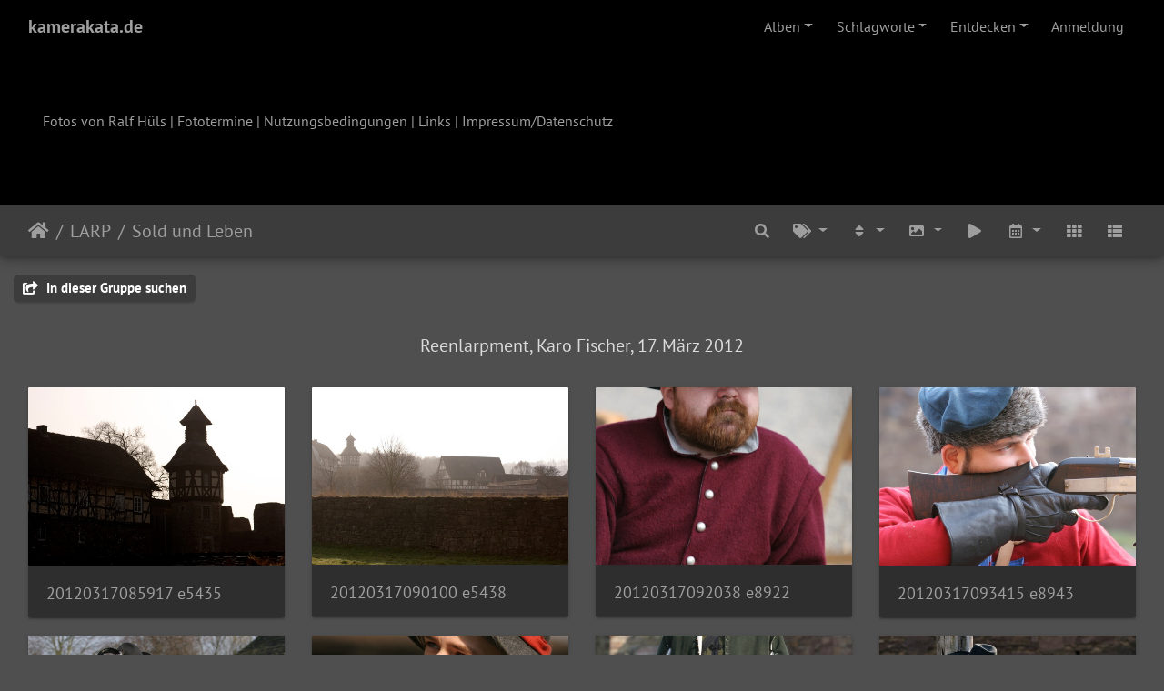

--- FILE ---
content_type: text/html; charset=utf-8
request_url: https://kamerakata.de/piwigo/index.php?/category/sold-und-leben
body_size: 19877
content:
<!DOCTYPE html>
<html lang="de" dir="ltr">
<head>
    <meta http-equiv="Content-Type" content="text/html; charset=utf-8">
    <meta name="generator" content="Piwigo (aka PWG), see piwigo.org">
    <meta name="viewport" content="width=device-width, initial-scale=1.0, maximum-scale=1.0, viewport-fit=cover">
    <meta name="mobile-web-app-capable" content="yes">
    <meta name="apple-mobile-web-app-capable" content="yes">
    <meta name="apple-mobile-web-app-status-bar-style" content="black-translucent">
    <meta http-equiv="X-UA-Compatible" content="IE=edge">
    <meta name="description" content="LARP / Sold und Leben">

    <title>LARP / Sold und Leben | kamerakata.de</title>
    <link rel="shortcut icon" type="image/x-icon" href="themes/default/icon/favicon.ico">
    <link rel="icon" sizes="192x192" href="themes/bootstrap_darkroom/img/logo.png">
    <link rel="apple-touch-icon" sizes="192x192" href="themes/bootstrap_darkroom/img/logo.png">
    <link rel="start" title="Startseite" href="/piwigo/" >
    <link rel="search" title="Suchen" href="search.php">
    <link rel="canonical" href="index.php?/category/sold-und-leben">

     <link rel="stylesheet" type="text/css" href="_data/combined/151qwl5.css">

    <meta property="og:url" content="https://kamerakata.de/piwigo/index.php?/category/sold-und-leben">
<meta property="og:type" content="website">
<meta property="og:title" content="Sold und Leben">
<meta property="og:description" content="Reenlarpment, Karo Fischer, 17. März 2012">
<meta property="og:image" content="https://kamerakata.de/piwigo/upload/2018/10/27/20181027214414-257bf5af.jpg">
<meta property="og:image:type" content="image/jpeg">
<meta property="og:locale" content="de_DE">
<meta property="og:site_name" content="kamerakata.de">
</head>

<body id="theCategoryPage" class="section-categories category-309 "  data-infos='{"section":"categories","category_id":"309"}'>

<div id="wrapper">
        <nav class="navbar navbar-expand-lg navbar-main bg-dark navbar-dark">
            <div class="container-fluid">
                <a class="navbar-brand mr-auto" href="/piwigo/">kamerakata.de</a>
                <button type="button" class="navbar-toggler" data-toggle="collapse" data-target="#navbar-menubar" aria-controls="navbar-menubar" aria-expanded="false" aria-label="Toggle navigation">
                    <span class="fas fa-bars"></span>
                </button>
                <div class="collapse navbar-collapse" id="navbar-menubar">
<!-- Start of menubar.tpl -->
<ul class="navbar-nav ml-auto">
<li id="categoriesDropdownMenu" class="nav-item dropdown">
    <a href="#" class="nav-link dropdown-toggle" data-toggle="dropdown">Alben</a>
    <div class="dropdown-menu dropdown-menu-right" role="menu">
        <a class="dropdown-item" data-level="0" href="index.php?/category/Portfolio">
            Portfolio
            <span class="badge badge-secondary ml-2" title="101 Fotos in 6 Unteralben">101</span>
        </a>
        <a class="dropdown-item" data-level="0" href="index.php?/category/larp">
            LARP
            <span class="badge badge-secondary ml-2" title="15239 Fotos in 208 Unteralben">15239</span>
        </a>
        <a class="dropdown-item" data-level="1" href="index.php?/category/ildensang">
            Ildensang
            <span class="badge badge-secondary ml-2" title="255 Fotos in diesem Album">255</span>
        </a>
        <a class="dropdown-item" data-level="1" href="index.php?/category/phoenixfeder-akademie-winterzauber-2025">
            Phoenixfeder Akademie - Winterzauber 2025
            <span class="badge badge-secondary ml-2" title="21 Fotos in diesem Album">21</span>
        </a>
        <a class="dropdown-item" data-level="1" href="index.php?/category/projekt-lichttunnel">
            Projekt Lichttunnel
            <span class="badge badge-secondary ml-2" title="180 Fotos in diesem Album / 45 Fotos in 1 Unteralbum">225</span>
        </a>
        <a class="dropdown-item" data-level="1" href="index.php?/category/rpv-2025">
            RPV 2025
            <span class="badge badge-secondary ml-2" title="24 Fotos in diesem Album">24</span>
        </a>
        <a class="dropdown-item" data-level="1" href="index.php?/category/keine-hoffnung-in-sicht">
            Keine Hoffnung in Sicht
            <span class="badge badge-secondary ml-2" title="180 Fotos in diesem Album / 45 Fotos in 1 Unteralbum">225</span>
        </a>
        <a class="dropdown-item" data-level="1" href="index.php?/category/hotel-st-bernard">
            Hôtel St. Bernard
            <span class="badge badge-secondary ml-2" title="150 Fotos in diesem Album / 60 Fotos in 1 Unteralbum">210</span>
        </a>
        <a class="dropdown-item" data-level="1" href="index.php?/category/die-letzte-stunde-run-3">
            Die Letzte Stunde, Run 3
            <span class="badge badge-secondary ml-2" title="205 Fotos in diesem Album">205</span>
        </a>
        <a class="dropdown-item" data-level="1" href="index.php?/category/shattered-mirrors">
            Shattered Mirrors
            <span class="badge badge-secondary ml-2" title="224 Fotos in diesem Album">224</span>
        </a>
        <a class="dropdown-item" data-level="1" href="index.php?/category/startrash-2024">
            Startrash 2024
            <span class="badge badge-secondary ml-2" title="139 Fotos in diesem Album / 50 Fotos in 1 Unteralbum">189</span>
        </a>
        <a class="dropdown-item" data-level="1" href="index.php?/category/space-academy-teil-2">
            Space Academy Teil 2
            <span class="badge badge-secondary ml-2" title="27 Fotos in diesem Album">27</span>
        </a>
        <a class="dropdown-item" data-level="1" href="index.php?/category/die-letzte-stunde">
            Die letzte Stunde
            <span class="badge badge-secondary ml-2" title="94 Fotos in diesem Album">94</span>
        </a>
        <a class="dropdown-item" data-level="1" href="index.php?/category/fototermin-sascha">
            Fototermin Sascha
            <span class="badge badge-secondary ml-2" title="30 Fotos in diesem Album">30</span>
        </a>
        <a class="dropdown-item" data-level="1" href="index.php?/category/alien-arrival-run-2">
            Alien Arrival Run 2
            <span class="badge badge-secondary ml-2" title="77 Fotos in diesem Album">77</span>
        </a>
        <a class="dropdown-item" data-level="1" href="index.php?/category/alien-arrival-run-1">
            Alien Arrival Run 1
            <span class="badge badge-secondary ml-2" title="76 Fotos in diesem Album">76</span>
        </a>
        <a class="dropdown-item" data-level="1" href="index.php?/category/space-academy">
            Space Academy
            <span class="badge badge-secondary ml-2" title="85 Fotos in diesem Album">85</span>
        </a>
        <a class="dropdown-item" data-level="1" href="index.php?/category/nebel-ueber-innsmouth-run2">
            Nebel über Innsmouth Run 2
            <span class="badge badge-secondary ml-2" title="150 Fotos in diesem Album / 53 Fotos in 1 Unteralbum">203</span>
        </a>
        <a class="dropdown-item" data-level="1" href="index.php?/category/nebel-ueber-innsmouth-run1">
            Nebel über Innsmouth Run 1
            <span class="badge badge-secondary ml-2" title="154 Fotos in diesem Album / 44 Fotos in 1 Unteralbum">198</span>
        </a>
        <a class="dropdown-item" data-level="1" href="index.php?/category/fototermin-dorothea-chariva">
            Fototermin Dorothea & Chariva
            <span class="badge badge-secondary ml-2" title="46 Fotos in diesem Album">46</span>
        </a>
        <a class="dropdown-item" data-level="1" href="index.php?/category/phonixfeder-akademie-2022">
            Phönixfeder Akademie 2022
            <span class="badge badge-secondary ml-2" title="90 Fotos in diesem Album">90</span>
        </a>
        <a class="dropdown-item" data-level="1" href="index.php?/category/exploria-goldene-zeiten-betatest-2">
            Exploria - Goldene Zeiten - Betatest 2
            <span class="badge badge-secondary ml-2" title="149 Fotos in diesem Album">149</span>
        </a>
        <a class="dropdown-item" data-level="1" href="index.php?/category/exploria-goldene-zeiten-betatest-1">
            Exploria - Goldene Zeiten - Betatest 1
            <span class="badge badge-secondary ml-2" title="148 Fotos in diesem Album">148</span>
        </a>
        <a class="dropdown-item" data-level="1" href="index.php?/category/exploria-goldene-zeiten-alphatest">
            Exploria - Goldene Zeiten - Alphatest
            <span class="badge badge-secondary ml-2" title="140 Fotos in diesem Album">140</span>
        </a>
        <a class="dropdown-item" data-level="1" href="index.php?/category/fototermin-raoul">
            Fototermin Raoul
            <span class="badge badge-secondary ml-2" title="42 Fotos in diesem Album">42</span>
        </a>
        <a class="dropdown-item" data-level="1" href="index.php?/category/mittelpunkt-2019">
            Mittelpunkt 2019
            <span class="badge badge-secondary ml-2" title="57 Fotos in diesem Album">57</span>
        </a>
        <a class="dropdown-item" data-level="1" href="index.php?/category/ForrestTown">
            Forrest Town  - On the Edge
            <span class="badge badge-secondary ml-2" title="188 Fotos in diesem Album">188</span>
        </a>
        <a class="dropdown-item" data-level="1" href="index.php?/category/phoenixfeder-akademie">
            Phoenixfeder Akademie
            <span class="badge badge-secondary ml-2" title="100 Fotos in diesem Album">100</span>
        </a>
        <a class="dropdown-item" data-level="1" href="index.php?/category/mittelpunkt-2018">
            Mittelpunkt 2018
            <span class="badge badge-secondary ml-2" title="97 Fotos in diesem Album / 40 Fotos in 1 Unteralbum">137</span>
        </a>
        <a class="dropdown-item" data-level="1" href="index.php?/category/oschenheimer-unterwegs">
            Oschenheimer unterwegs
            <span class="badge badge-secondary ml-2" title="216 Fotos in diesem Album">216</span>
        </a>
        <a class="dropdown-item" data-level="1" href="index.php?/category/aranientreff-21">
            Aranientreff 21
            <span class="badge badge-secondary ml-2" title="100 Fotos in diesem Album">100</span>
        </a>
        <a class="dropdown-item" data-level="1" href="index.php?/category/Wurzelgnome">
            Der Schatz der Wurzelgnome
            <span class="badge badge-secondary ml-2" title="39 Fotos in diesem Album">39</span>
        </a>
        <a class="dropdown-item" data-level="1" href="index.php?/category/Besucher">
            Freundliche Besucher
            <span class="badge badge-secondary ml-2" title="117 Fotos in diesem Album">117</span>
        </a>
        <a class="dropdown-item" data-level="1" href="index.php?/category/viktorianischer-tanztee">
            Viktorianischer Tanztee
            <span class="badge badge-secondary ml-2" title="90 Fotos in diesem Album">90</span>
        </a>
        <a class="dropdown-item" data-level="1" href="index.php?/category/mittelpunkt-2017">
            Mittelpunkt 2017
            <span class="badge badge-secondary ml-2" title="130 Fotos in diesem Album">130</span>
        </a>
        <a class="dropdown-item" data-level="1" href="index.php?/category/stummfilmlarp-2017">
            Stummfilmlarp 2017
            <span class="badge badge-secondary ml-2" title="126 Fotos in diesem Album">126</span>
        </a>
        <a class="dropdown-item" data-level="1" href="index.php?/category/album-10-ritterfest-vondern">
            10. Ritterfest Vondern
            <span class="badge badge-secondary ml-2" title="128 Fotos in diesem Album">128</span>
        </a>
        <a class="dropdown-item" data-level="1" href="index.php?/category/pfingst-spektaculum-broich-2017">
            Pfingst-Spektaculum Broich 2017
            <span class="badge badge-secondary ml-2" title="83 Fotos in diesem Album">83</span>
        </a>
        <a class="dropdown-item" data-level="1" href="index.php?/category/hoex-25">
            HoEx 2.5
            <span class="badge badge-secondary ml-2" title="102 Fotos in diesem Album">102</span>
        </a>
        <a class="dropdown-item" data-level="1" href="index.php?/category/grenzwacht-21">
            Grenzwacht 21
            <span class="badge badge-secondary ml-2" title="174 Fotos in diesem Album">174</span>
        </a>
        <a class="dropdown-item" data-level="1" href="index.php?/category/goatbusters">
            Goatbusters
            <span class="badge badge-secondary ml-2" title="95 Fotos in diesem Album">95</span>
        </a>
        <a class="dropdown-item" data-level="1" href="index.php?/category/MMM">
            Miezen Messer und Moneten
            <span class="badge badge-secondary ml-2" title="176 Fotos in diesem Album">176</span>
        </a>
        <a class="dropdown-item" data-level="1" href="index.php?/category/zombies">
            Zombies
            <span class="badge badge-secondary ml-2" title="115 Fotos in diesem Album">115</span>
        </a>
        <a class="dropdown-item" data-level="1" href="index.php?/category/mittelpunkt-2016">
            Mittelpunkt 2016
            <span class="badge badge-secondary ml-2" title="161 Fotos in diesem Album">161</span>
        </a>
        <a class="dropdown-item" data-level="1" href="index.php?/category/fototermin-lasombra">
            Fototermin Lasombra
            <span class="badge badge-secondary ml-2" title="41 Fotos in diesem Album">41</span>
        </a>
        <a class="dropdown-item" data-level="1" href="index.php?/category/the-fog">
            The Fog
            <span class="badge badge-secondary ml-2" title="119 Fotos in diesem Album">119</span>
        </a>
        <a class="dropdown-item" data-level="1" href="index.php?/category/mittelpunkt-2015">
            Mittelpunkt 2015
            <span class="badge badge-secondary ml-2" title="136 Fotos in diesem Album">136</span>
        </a>
        <a class="dropdown-item" data-level="1" href="index.php?/category/album-9-ritterfest-vondern">
            9. Ritterfest Vondern
            <span class="badge badge-secondary ml-2" title="50 Fotos in diesem Album">50</span>
        </a>
        <a class="dropdown-item" data-level="1" href="index.php?/category/vondern-taverne">
            Vondern-Taverne
            <span class="badge badge-secondary ml-2" title="33 Fotos in diesem Album">33</span>
        </a>
        <a class="dropdown-item" data-level="1" href="index.php?/category/pfingstspectaculum-broich-2015">
            Pfingstspectaculum Broich 2015
            <span class="badge badge-secondary ml-2" title="47 Fotos in diesem Album">47</span>
        </a>
        <a class="dropdown-item" data-level="1" href="index.php?/category/voodoo-child">
            Voodoo Child
            <span class="badge badge-secondary ml-2" title="89 Fotos in diesem Album">89</span>
        </a>
        <a class="dropdown-item" data-level="1" href="index.php?/category/aranientreff-18">
            Aranientreff 18
            <span class="badge badge-secondary ml-2" title="85 Fotos in diesem Album">85</span>
        </a>
        <a class="dropdown-item" data-level="1" href="index.php?/category/mittelpunkt-2014">
            Mittelpunkt 2014
            <span class="badge badge-secondary ml-2" title="84 Fotos in diesem Album / 74 Fotos in 2 Unteralben">158</span>
        </a>
        <a class="dropdown-item" data-level="1" href="index.php?/category/pfingstspectaculum-broich-2014">
            Pfingstspectaculum Broich 2014
            <span class="badge badge-secondary ml-2" title="42 Fotos in diesem Album">42</span>
        </a>
        <a class="dropdown-item" data-level="1" href="index.php?/category/fototermin-hardenstein-2014">
            Fototermin Hardenstein 2014
            <span class="badge badge-secondary ml-2" title="32 Fotos in diesem Album">32</span>
        </a>
        <a class="dropdown-item" data-level="1" href="index.php?/category/victorianisches-picknick">
            Victorianisches Picknick
            <span class="badge badge-secondary ml-2" title="36 Fotos in diesem Album">36</span>
        </a>
        <a class="dropdown-item" data-level="1" href="index.php?/category/verstrahlt">
            Verstrahlt
            <span class="badge badge-secondary ml-2" title="43 Fotos in diesem Album">43</span>
        </a>
        <a class="dropdown-item" data-level="1" href="index.php?/category/silvester-1875">
            Silvester 1875
            <span class="badge badge-secondary ml-2" title="84 Fotos in diesem Album">84</span>
        </a>
        <a class="dropdown-item" data-level="1" href="index.php?/category/sachsenhof">
            Sachsenhof
            <span class="badge badge-secondary ml-2" title="90 Fotos in diesem Album">90</span>
        </a>
        <a class="dropdown-item" data-level="1" href="index.php?/category/album-8-ritterfest-vondern">
            8. Ritterfest Vondern
            <span class="badge badge-secondary ml-2" title="95 Fotos in diesem Album">95</span>
        </a>
        <a class="dropdown-item" data-level="1" href="index.php?/category/galizien-3">
            Galizien 3 - Rückkehr zur Insel
            <span class="badge badge-secondary ml-2" title="158 Fotos in diesem Album">158</span>
        </a>
        <a class="dropdown-item" data-level="1" href="index.php?/category/star-trash">
            Star Trash
            <span class="badge badge-secondary ml-2" title="171 Fotos in diesem Album">171</span>
        </a>
        <a class="dropdown-item" data-level="1" href="index.php?/category/fototermin-hohensyburg">
            Fototermin Hohensyburg
            <span class="badge badge-secondary ml-2" title="80 Fotos in diesem Album">80</span>
        </a>
        <a class="dropdown-item" data-level="1" href="index.php?/category/swamp-thing">
            Swamp Thing
            <span class="badge badge-secondary ml-2" title="99 Fotos in diesem Album / 44 Fotos in 1 Unteralbum">143</span>
        </a>
        <a class="dropdown-item" data-level="1" href="index.php?/category/mannwolfe">
            Mannwölfe
            <span class="badge badge-secondary ml-2" title="40 Fotos in diesem Album">40</span>
        </a>
        <a class="dropdown-item" data-level="1" href="index.php?/category/rpc-2012">
            RPC 2012
            <span class="badge badge-secondary ml-2" title="90 Fotos in diesem Album">90</span>
        </a>
        <a class="dropdown-item" data-level="1" href="index.php?/category/hochzeit-in-blankenberg">
            Hochzeit in Blankenberg
            <span class="badge badge-secondary ml-2" title="145 Fotos in diesem Album">145</span>
        </a>
        <a class="dropdown-item active" data-level="1" href="index.php?/category/sold-und-leben">
            Sold und Leben
            <span class="badge badge-secondary ml-2" title="178 Fotos in diesem Album">178</span>
        </a>
        <a class="dropdown-item" data-level="1" href="index.php?/category/winterball-1873">
            Winterball 1873
            <span class="badge badge-secondary ml-2" title="119 Fotos in diesem Album">119</span>
        </a>
        <a class="dropdown-item" data-level="1" href="index.php?/category/spiel-2011">
            Spiel 2011
            <span class="badge badge-secondary ml-2" title="13 Fotos in diesem Album">13</span>
        </a>
        <a class="dropdown-item" data-level="1" href="index.php?/category/cajun-soul">
            Cajun Soul
            <span class="badge badge-secondary ml-2" title="65 Fotos in diesem Album">65</span>
        </a>
        <a class="dropdown-item" data-level="1" href="index.php?/category/album-7-ritterfest-vondern">
            7. Ritterfest Vondern
            <span class="badge badge-secondary ml-2" title="17 Fotos in diesem Album">17</span>
        </a>
        <a class="dropdown-item" data-level="1" href="index.php?/category/mannwolf">
            Britta als Mannwolf
            <span class="badge badge-secondary ml-2" title="30 Fotos in diesem Album">30</span>
        </a>
        <a class="dropdown-item" data-level="1" href="index.php?/category/mittelpunkt-2011">
            Mittelpunkt 2011
            <span class="badge badge-secondary ml-2" title="61 Fotos in diesem Album">61</span>
        </a>
        <a class="dropdown-item" data-level="1" href="index.php?/category/silvester-im-spessart">
            Silvester im Spessart
            <span class="badge badge-secondary ml-2" title="90 Fotos in diesem Album">90</span>
        </a>
        <a class="dropdown-item" data-level="1" href="index.php?/category/spiel10">
            Spiel 2010
            <span class="badge badge-secondary ml-2" title="57 Fotos in diesem Album / 22 Fotos in 1 Unteralbum">79</span>
        </a>
        <a class="dropdown-item" data-level="1" href="index.php?/category/conquest-2010">
            ConQuest 2010
            <span class="badge badge-secondary ml-2" title="63 Fotos in diesem Album">63</span>
        </a>
        <a class="dropdown-item" data-level="1" href="index.php?/category/drachenfest-2010">
            Drachenfest 2010
            <span class="badge badge-secondary ml-2" title="153 Fotos in diesem Album">153</span>
        </a>
        <a class="dropdown-item" data-level="1" href="index.php?/category/steampunk-taverne">
            Steampunk-Taverne
            <span class="badge badge-secondary ml-2" title="58 Fotos in diesem Album">58</span>
        </a>
        <a class="dropdown-item" data-level="1" href="index.php?/category/uaf">
            Unter Ahlfelds Fahne
            <span class="badge badge-secondary ml-2" title="471 Fotos in 5 Unteralben">471</span>
        </a>
        <a class="dropdown-item" data-level="1" href="index.php?/category/rpc2010">
            RPC 2010
            <span class="badge badge-secondary ml-2" title="30 Fotos in diesem Album">30</span>
        </a>
        <a class="dropdown-item" data-level="1" href="index.php?/category/isenburg">
            Fototermin Isenburg
            <span class="badge badge-secondary ml-2" title="30 Fotos in diesem Album">30</span>
        </a>
        <a class="dropdown-item" data-level="1" href="index.php?/category/mittelpunkt-2010">
            Mittelpunkt 2010
            <span class="badge badge-secondary ml-2" title="81 Fotos in diesem Album">81</span>
        </a>
        <a class="dropdown-item" data-level="1" href="index.php?/category/silvester-1886-der-ball-der-balle">
            Silvester 1886 - Der Ball der Bälle
            <span class="badge badge-secondary ml-2" title="113 Fotos in diesem Album">113</span>
        </a>
        <a class="dropdown-item" data-level="1" href="index.php?/category/tihuta">
            Exprima Tihuta
            <span class="badge badge-secondary ml-2" title="60 Fotos in diesem Album">60</span>
        </a>
        <a class="dropdown-item" data-level="1" href="index.php?/category/turniertage">
            Turniertage
            <span class="badge badge-secondary ml-2" title="488 Fotos in 5 Unteralben">488</span>
        </a>
        <a class="dropdown-item" data-level="1" href="index.php?/category/burn-after-meeting">
            Burn after meeting
            <span class="badge badge-secondary ml-2" title="80 Fotos in diesem Album">80</span>
        </a>
        <a class="dropdown-item" data-level="1" href="index.php?/category/mittelpunkt-2009">
            Mittelpunkt 2009
            <span class="badge badge-secondary ml-2" title="53 Fotos in diesem Album / 16 Fotos in 1 Unteralbum">69</span>
        </a>
        <a class="dropdown-item" data-level="1" href="index.php?/category/silvester-1885">
            Silvester 1885
            <span class="badge badge-secondary ml-2" title="39 Fotos in diesem Album">39</span>
        </a>
        <a class="dropdown-item" data-level="1" href="index.php?/category/spiel08">
            Spiel 2008
            <span class="badge badge-secondary ml-2" title="55 Fotos in diesem Album / 13 Fotos in 1 Unteralbum">68</span>
        </a>
        <a class="dropdown-item" data-level="1" href="index.php?/category/laredo-ii-der-fluch-des-goldes">
            Laredo II - Der Fluch des Goldes
            <span class="badge badge-secondary ml-2" title="120 Fotos in diesem Album">120</span>
        </a>
        <a class="dropdown-item" data-level="1" href="index.php?/category/kottenforst">
            Fototermin Kottenforst
            <span class="badge badge-secondary ml-2" title="45 Fotos in diesem Album">45</span>
        </a>
        <a class="dropdown-item" data-level="1" href="index.php?/category/spooky">
            The Great spooky murder Experience
            <span class="badge badge-secondary ml-2" title="102 Fotos in diesem Album / 31 Fotos in 2 Unteralben">133</span>
        </a>
        <a class="dropdown-item" data-level="1" href="index.php?/category/spiel07">
            Spiel 2007
            <span class="badge badge-secondary ml-2" title="60 Fotos in diesem Album">60</span>
        </a>
        <a class="dropdown-item" data-level="1" href="index.php?/category/marya-xarkson-eine-furstliche-hochzeit-in-britonia">
            Marya & Xarkson - Eine fürstliche Hochzeit in Britonia
            <span class="badge badge-secondary ml-2" title="152 Fotos in diesem Album">152</span>
        </a>
        <a class="dropdown-item" data-level="1" href="index.php?/category/drachenfest-2007">
            Drachenfest 2007
            <span class="badge badge-secondary ml-2" title="474 Fotos in 8 Unteralben">474</span>
        </a>
        <a class="dropdown-item" data-level="1" href="index.php?/category/nount">
            Fototermin Externsteine
            <span class="badge badge-secondary ml-2" title="42 Fotos in diesem Album">42</span>
        </a>
        <a class="dropdown-item" data-level="1" href="index.php?/category/jagd">
            Jagd in Britonia
            <span class="badge badge-secondary ml-2" title="90 Fotos in diesem Album">90</span>
        </a>
        <a class="dropdown-item" data-level="1" href="index.php?/category/piraten">
            Fototermin Piraten
            <span class="badge badge-secondary ml-2" title="90 Fotos in diesem Album">90</span>
        </a>
        <a class="dropdown-item" data-level="1" href="index.php?/category/lumaer">
            Silvester 1883
            <span class="badge badge-secondary ml-2" title="89 Fotos in diesem Album / 25 Fotos in 1 Unteralbum">114</span>
        </a>
        <a class="dropdown-item" data-level="1" href="index.php?/category/acl12">
            ACL XII - Stelldichein in St. Margaret's Well
            <span class="badge badge-secondary ml-2" title="60 Fotos in diesem Album">60</span>
        </a>
        <a class="dropdown-item" data-level="1" href="index.php?/category/hexenfels">
            Der Fluch von Burg Hexenfels
            <span class="badge badge-secondary ml-2" title="90 Fotos in diesem Album">90</span>
        </a>
        <a class="dropdown-item" data-level="1" href="index.php?/category/spiel06">
            Spiel 2006
            <span class="badge badge-secondary ml-2" title="59 Fotos in diesem Album">59</span>
        </a>
        <a class="dropdown-item" data-level="1" href="index.php?/category/allerland">
            Die Hohe Zeit - Königshochzeit in Allerland
            <span class="badge badge-secondary ml-2" title="74 Fotos in diesem Album">74</span>
        </a>
        <a class="dropdown-item" data-level="1" href="index.php?/category/df2006">
            Drachenfest 2006
            <span class="badge badge-secondary ml-2" title="312 Fotos in 5 Unteralben">312</span>
        </a>
        <a class="dropdown-item" data-level="1" href="index.php?/category/vischering">
            Fototermin Burg Vischering
            <span class="badge badge-secondary ml-2" title="52 Fotos in diesem Album">52</span>
        </a>
        <a class="dropdown-item" data-level="1" href="index.php?/category/manoever06">
            Das große Manöver 2006
            <span class="badge badge-secondary ml-2" title="60 Fotos in diesem Album">60</span>
        </a>
        <a class="dropdown-item" data-level="1" href="index.php?/category/morkay">
            Morkay Greve
            <span class="badge badge-secondary ml-2" title="75 Fotos in diesem Album">75</span>
        </a>
        <a class="dropdown-item" data-level="1" href="index.php?/category/winterfest">
            Winterfest der 08/15
            <span class="badge badge-secondary ml-2" title="30 Fotos in diesem Album">30</span>
        </a>
        <a class="dropdown-item" data-level="1" href="index.php?/category/galicien2">
            Galizien 2 - Südseeträume
            <span class="badge badge-secondary ml-2" title="75 Fotos in diesem Album">75</span>
        </a>
        <a class="dropdown-item" data-level="1" href="index.php?/category/li05">
            Larpinfo-Treffen 2005
            <span class="badge badge-secondary ml-2" title="45 Fotos in diesem Album">45</span>
        </a>
        <a class="dropdown-item" data-level="1" href="index.php?/category/hintertreppe">
            Des Markgrafen Hintertreppe
            <span class="badge badge-secondary ml-2" title="71 Fotos in diesem Album">71</span>
        </a>
        <a class="dropdown-item" data-level="1" href="index.php?/category/cyrano">
            Sheakespeare in Ravensberg 2
            <span class="badge badge-secondary ml-2" title="69 Fotos in diesem Album">69</span>
        </a>
        <a class="dropdown-item" data-level="1" href="index.php?/category/fluch">
            Der Fluch des Königs
            <span class="badge badge-secondary ml-2" title="65 Fotos in diesem Album">65</span>
        </a>
        <a class="dropdown-item" data-level="1" href="index.php?/category/spiel05">
            Spiel 2005
            <span class="badge badge-secondary ml-2" title="43 Fotos in diesem Album">43</span>
        </a>
        <a class="dropdown-item" data-level="1" href="index.php?/category/turney">
            Die große Turney
            <span class="badge badge-secondary ml-2" title="125 Fotos in diesem Album / 84 Fotos in 2 Unteralben">209</span>
        </a>
        <a class="dropdown-item" data-level="1" href="index.php?/category/maskenfest">
            Aturien 23 - Fest der Masken
            <span class="badge badge-secondary ml-2" title="106 Fotos in diesem Album">106</span>
        </a>
        <a class="dropdown-item" data-level="1" href="index.php?/category/geisterzeit">
            Geisterzeit - Mit Herz und Seele
            <span class="badge badge-secondary ml-2" title="60 Fotos in diesem Album">60</span>
        </a>
        <a class="dropdown-item" data-level="1" href="index.php?/category/manoever">
            Das große Hohenlohe-Manöver
            <span class="badge badge-secondary ml-2" title="104 Fotos in diesem Album">104</span>
        </a>
        <a class="dropdown-item" data-level="1" href="index.php?/category/waldspaziergang">
            Maranien - Waldspaziergang
            <span class="badge badge-secondary ml-2" title="72 Fotos in diesem Album">72</span>
        </a>
        <a class="dropdown-item" data-level="1" href="index.php?/category/li">
            Larpinfo-Treffen 2004
            <span class="badge badge-secondary ml-2" title="33 Fotos in diesem Album">33</span>
        </a>
        <a class="dropdown-item" data-level="1" href="index.php?/category/normont">
            Normonter Hofhaltung
            <span class="badge badge-secondary ml-2" title="74 Fotos in diesem Album">74</span>
        </a>
        <a class="dropdown-item" data-level="1" href="index.php?/category/hunt">
            The Hunt
            <span class="badge badge-secondary ml-2" title="65 Fotos in diesem Album">65</span>
        </a>
        <a class="dropdown-item" data-level="1" href="index.php?/category/minne7">
            Minneball 7 - 300 Jahre Durée-Caresse
            <span class="badge badge-secondary ml-2" title="45 Fotos in diesem Album">45</span>
        </a>
        <a class="dropdown-item" data-level="1" href="index.php?/category/hagenbach">
            Freigenossen 2 - Von Hagenbach
            <span class="badge badge-secondary ml-2" title="77 Fotos in diesem Album">77</span>
        </a>
        <a class="dropdown-item" data-level="1" href="index.php?/category/maranien">
            Geburtstagsfeier in Maranien
            <span class="badge badge-secondary ml-2" title="80 Fotos in diesem Album">80</span>
        </a>
        <a class="dropdown-item" data-level="1" href="index.php?/category/df2004">
            Drachenfest 2004
            <span class="badge badge-secondary ml-2" title="94 Fotos in diesem Album">94</span>
        </a>
        <a class="dropdown-item" data-level="1" href="index.php?/category/teestunde">
            Teegesellschaft
            <span class="badge badge-secondary ml-2" title="58 Fotos in diesem Album">58</span>
        </a>
        <a class="dropdown-item" data-level="1" href="index.php?/category/bretten04">
            Peter und Paul 2004
            <span class="badge badge-secondary ml-2" title="29 Fotos in diesem Album">29</span>
        </a>
        <a class="dropdown-item" data-level="1" href="index.php?/category/vermaechtnis">
            Das Vermaechtnis
            <span class="badge badge-secondary ml-2" title="102 Fotos in diesem Album">102</span>
        </a>
        <a class="dropdown-item" data-level="1" href="index.php?/category/schwaden">
            Oschenheim - Nebelschwaden
            <span class="badge badge-secondary ml-2" title="18 Fotos in diesem Album">18</span>
        </a>
        <a class="dropdown-item" data-level="1" href="index.php?/category/ml4">
            Minas Londria IV
            <span class="badge badge-secondary ml-2" title="64 Fotos in diesem Album">64</span>
        </a>
        <a class="dropdown-item" data-level="1" href="index.php?/category/dartmoor">
            Getuschel auf Schloß Dartmoor
            <span class="badge badge-secondary ml-2" title="52 Fotos in diesem Album">52</span>
        </a>
        <a class="dropdown-item" data-level="1" href="index.php?/category/aclx">
            ACL X - Göttliche Komödie
            <span class="badge badge-secondary ml-2" title="45 Fotos in diesem Album">45</span>
        </a>
        <a class="dropdown-item" data-level="1" href="index.php?/category/ravensberg">
            Shakespeare in Ravensberg
            <span class="badge badge-secondary ml-2" title="61 Fotos in diesem Album">61</span>
        </a>
        <a class="dropdown-item" data-level="1" href="index.php?/category/oschi5">
            Oschenheim - Ball und Schlägel
            <span class="badge badge-secondary ml-2" title="74 Fotos in diesem Album">74</span>
        </a>
        <a class="dropdown-item" data-level="1" href="index.php?/category/no03">
            New Order 2003
            <span class="badge badge-secondary ml-2" title="99 Fotos in diesem Album">99</span>
        </a>
        <a class="dropdown-item" data-level="1" href="index.php?/category/kkrlklx">
            Kakerlak LX - Für eine handvoll Witz 
            <span class="badge badge-secondary ml-2" title="79 Fotos in diesem Album">79</span>
        </a>
        <a class="dropdown-item" data-level="1" href="index.php?/category/oschi113">
            Oschenheim - Sommerfest 113 n.H.E.
            <span class="badge badge-secondary ml-2" title="32 Fotos in diesem Album">32</span>
        </a>
        <a class="dropdown-item" data-level="1" href="index.php?/category/galicien">
            Galizien - Der leuchtende Kristall
            <span class="badge badge-secondary ml-2" title="27 Fotos in diesem Album">27</span>
        </a>
        <a class="dropdown-item" data-level="1" href="index.php?/category/tat4">
            Telnaronscher Adelstag 4
            <span class="badge badge-secondary ml-2" title="34 Fotos in diesem Album">34</span>
        </a>
        <a class="dropdown-item" data-level="1" href="index.php?/category/zeiten">
            Harte Zeiten
            <span class="badge badge-secondary ml-2" title="52 Fotos in diesem Album">52</span>
        </a>
        <a class="dropdown-item" data-level="1" href="index.php?/category/academia-burgundia-iii">
            Academia Burgundia III
            <span class="badge badge-secondary ml-2" title="22 Fotos in diesem Album">22</span>
        </a>
        <a class="dropdown-item" data-level="1" href="index.php?/category/oschiws">
            Oschenheim - Workshop
            <span class="badge badge-secondary ml-2" title="66 Fotos in diesem Album">66</span>
        </a>
        <a class="dropdown-item" data-level="1" href="index.php?/category/duree-caresse-larpi-2">
            Durée-Caresse Larpi 2
            <span class="badge badge-secondary ml-2" title="36 Fotos in diesem Album">36</span>
        </a>
        <a class="dropdown-item" data-level="1" href="index.php?/category/aranien-treff-8">
            Aranien-Treff 8
            <span class="badge badge-secondary ml-2" title="62 Fotos in diesem Album">62</span>
        </a>
        <a class="dropdown-item" data-level="1" href="index.php?/category/aturien-herbstmanoverball">
            Aturien 14 - Herbstmanöverball
            <span class="badge badge-secondary ml-2" title="30 Fotos in diesem Album">30</span>
        </a>
        <a class="dropdown-item" data-level="1" href="index.php?/category/drachenfest-2002">
            Drachenfest 2002
            <span class="badge badge-secondary ml-2" title="31 Fotos in diesem Album">31</span>
        </a>
        <a class="dropdown-item" data-level="1" href="index.php?/category/tir-doire-dunkle-machenschaften">
            Tir Doire - Dunkle Machenschaften
            <span class="badge badge-secondary ml-2" title="98 Fotos in diesem Album">98</span>
        </a>
        <a class="dropdown-item" data-level="1" href="index.php?/category/kakerlak-xlii-gothmogh-wurfelt">
            Kakerlak XLII - Gothmogh würfelt
            <span class="badge badge-secondary ml-2" title="63 Fotos in diesem Album">63</span>
        </a>
        <a class="dropdown-item" data-level="1" href="index.php?/category/oschenheim-3-die-ausgrabung">
            Oschenheim 3 - Die Ausgrabung
            <span class="badge badge-secondary ml-2" title="76 Fotos in diesem Album">76</span>
        </a>
        <a class="dropdown-item" data-level="1" href="index.php?/category/telnaronscher-adelstag-3">
            Telnaronscher Adelstag 3
            <span class="badge badge-secondary ml-2" title="30 Fotos in diesem Album">30</span>
        </a>
        <a class="dropdown-item" data-level="1" href="index.php?/category/strange-land-4">
            Strange Land 4
            <span class="badge badge-secondary ml-2" title="30 Fotos in diesem Album">30</span>
        </a>
        <a class="dropdown-item" data-level="1" href="index.php?/category/oschenheim-2-die-herberge">
            Oschenheim 2 - Die Herberge
            <span class="badge badge-secondary ml-2" title="44 Fotos in diesem Album">44</span>
        </a>
        <a class="dropdown-item" data-level="1" href="index.php?/category/drachenfest-2001">
            Drachenfest 2001
            <span class="badge badge-secondary ml-2" title="73 Fotos in diesem Album">73</span>
        </a>
        <a class="dropdown-item" data-level="1" href="index.php?/category/acl-8">
            ACL 8
            <span class="badge badge-secondary ml-2" title="40 Fotos in diesem Album">40</span>
        </a>
        <a class="dropdown-item" data-level="1" href="index.php?/category/oschenheim-nachkriegsjahre">
            Oschenheim - Nachkriegsjahre
            <span class="badge badge-secondary ml-2" title="62 Fotos in diesem Album">62</span>
        </a>
        <a class="dropdown-item" data-level="1" href="index.php?/category/pantagruel-silbertal-2-alptraume">
            Pantagruel - Silbertal 2 Alpträume
            <span class="badge badge-secondary ml-2" title="52 Fotos in diesem Album">52</span>
        </a>
        <a class="dropdown-item" data-level="1" href="index.php?/category/voelarp-auf-immer-und-ewig">
            Auf immer und ewig
            <span class="badge badge-secondary ml-2" title="64 Fotos in diesem Album">64</span>
        </a>
        <a class="dropdown-item" data-level="1" href="index.php?/category/strange-land-3">
            Strange Land 3
            <span class="badge badge-secondary ml-2" title="26 Fotos in diesem Album">26</span>
        </a>
        <a class="dropdown-item" data-level="1" href="index.php?/category/voelarp-turney">
            Herbstturney 2000
            <span class="badge badge-secondary ml-2" title="16 Fotos in diesem Album">16</span>
        </a>
        <a class="dropdown-item" data-level="1" href="index.php?/category/acl-7">
            ACL 7
            <span class="badge badge-secondary ml-2" title="30 Fotos in diesem Album">30</span>
        </a>
        <a class="dropdown-item" data-level="1" href="index.php?/category/celestria-2">
            Celestria 2
            <span class="badge badge-secondary ml-2" title="26 Fotos in diesem Album">26</span>
        </a>
        <a class="dropdown-item" data-level="1" href="index.php?/category/pantagruel-silbertal-1">
            Pantagruel - Silbertal
            <span class="badge badge-secondary ml-2" title="18 Fotos in diesem Album">18</span>
        </a>
        <a class="dropdown-item" data-level="1" href="index.php?/category/acl-6">
            ACL 6
            <span class="badge badge-secondary ml-2" title="21 Fotos in diesem Album">21</span>
        </a>
        <a class="dropdown-item" data-level="1" href="index.php?/category/celestria-i">
            Celestria I
            <span class="badge badge-secondary ml-2" title="35 Fotos in diesem Album">35</span>
        </a>
        <a class="dropdown-item" data-level="1" href="index.php?/category/acl-5">
            ACL 5
            <span class="badge badge-secondary ml-2" title="17 Fotos in diesem Album">17</span>
        </a>
        <a class="dropdown-item" data-level="1" href="index.php?/category/kram">
            Olle Kamellen
            <span class="badge badge-secondary ml-2" title="37 Fotos in diesem Album">37</span>
        </a>
        <a class="dropdown-item" data-level="1" href="index.php?/category/to-absent-friends">
            To absent Friends...
            <span class="badge badge-secondary ml-2" title="10 Fotos in diesem Album">10</span>
        </a>
        <a class="dropdown-item" data-level="0" href="index.php?/category/projekte">
            Projekte
            <span class="badge badge-secondary ml-2" title="3967 Fotos in 110 Unteralben">3967</span>
        </a>
        <a class="dropdown-item" data-level="0" href="index.php?/category/allgemein">
            Allgemein
            <span class="badge badge-secondary ml-2" title="4326 Fotos in 89 Unteralben">4326</span>
        </a>
        <div class="dropdown-divider"></div>
        <div class="dropdown-header">23402 Fotos</div>
    </div>
</li>
<li class="nav-item dropdown">
    <a href="#" class="nav-link dropdown-toggle" data-toggle="dropdown">Schlagworte</a>
    <div class="dropdown-menu dropdown-menu-right" role="menu">
        <a class="dropdown-item tagLevel2" href="index.php?/tags/41-canon_eos_20d" title="Fotos mit diesem Schlagwort anzeigen">Canon EOS 20D</a>
        <a class="dropdown-item tagLevel2" href="index.php?/tags/3-larp" title="Fotos mit diesem Schlagwort anzeigen">larp</a>
        <a class="dropdown-item tagLevel2" href="index.php?/tags/40-canon_eos_5d" title="Fotos mit diesem Schlagwort anzeigen">Canon EOS 5D</a>
        <a class="dropdown-item tagLevel2" href="index.php?/tags/37-canon_eos_5d_mark_iii" title="Fotos mit diesem Schlagwort anzeigen">Canon EOS 5D Mark III</a>
        <a class="dropdown-item tagLevel2" href="index.php?/tags/25-waldritter" title="Fotos mit diesem Schlagwort anzeigen">Waldritter</a>
        <a class="dropdown-item tagLevel2" href="index.php?/tags/728-canon_eos_r6" title="Fotos mit diesem Schlagwort anzeigen">Canon EOS R6</a>
        <a class="dropdown-item tagLevel2" href="index.php?/tags/346-karneval" title="Fotos mit diesem Schlagwort anzeigen">karneval</a>
        <a class="dropdown-item tagLevel2" href="index.php?/tags/72-epson" title="Fotos mit diesem Schlagwort anzeigen">Epson</a>
        <a class="dropdown-item tagLevel2" href="index.php?/tags/344-igprrhld" title="Fotos mit diesem Schlagwort anzeigen">IGPrRhld</a>
        <a class="dropdown-item tagLevel2" href="index.php?/tags/23-analog" title="Fotos mit diesem Schlagwort anzeigen">analog</a>
        <a class="dropdown-item tagLevel2" href="index.php?/tags/78-lenstagger" title="Fotos mit diesem Schlagwort anzeigen">LensTagger</a>
        <a class="dropdown-item tagLevel2" href="index.php?/tags/192-oberhausen" title="Fotos mit diesem Schlagwort anzeigen">oberhausen</a>
        <a class="dropdown-item tagLevel2" href="index.php?/tags/64-canon_powershot_g5" title="Fotos mit diesem Schlagwort anzeigen">Canon PowerShot G5</a>
        <a class="dropdown-item tagLevel2" href="index.php?/tags/407-herten" title="Fotos mit diesem Schlagwort anzeigen">herten</a>
        <a class="dropdown-item tagLevel2" href="index.php?/tags/720-kreativ_campus" title="Fotos mit diesem Schlagwort anzeigen">Kreativ-Campus</a>
        <a class="dropdown-item tagLevel2" href="index.php?/tags/79-perfection_v600" title="Fotos mit diesem Schlagwort anzeigen">Perfection V600</a>
        <a class="dropdown-item tagLevel2" href="index.php?/tags/194-vondern" title="Fotos mit diesem Schlagwort anzeigen">vondern</a>
        <a class="dropdown-item tagLevel2" href="index.php?/tags/676-exploria" title="Fotos mit diesem Schlagwort anzeigen">exploria</a>
        <a class="dropdown-item tagLevel2" href="index.php?/tags/63-dmc_gf1" title="Fotos mit diesem Schlagwort anzeigen">DMC-GF1</a>
        <a class="dropdown-item tagLevel2" href="index.php?/tags/719-cthulhu" title="Fotos mit diesem Schlagwort anzeigen">cthulhu</a>
    </div>
</li>
    <li class="nav-item dropdown">                                                                                                                                                   
        <a href="#" class="nav-link dropdown-toggle" data-toggle="dropdown">Entdecken</a>
        <div class="dropdown-menu dropdown-menu-right" role="menu">
      <div class="dropdown-header">
        <form class="navbar-form" role="search" action="qsearch.php" method="get" id="quicksearch" onsubmit="return this.q.value!='' && this.q.value!=qsearch_prompt;">
            <div class="form-group">
                <input type="text" name="q" id="qsearchInput" class="form-control" placeholder="Schnellsuche" />
            </div>
        </form>
      </div>
      <div class="dropdown-divider"></div>
      <a class="dropdown-item" href="tags.php" title="Alle verfügbaren Schlagworte anzeigen">Schlagworte
          <span class="badge badge-secondary ml-2">800</span>      </a>
      <a class="dropdown-item" href="search.php" title="Suchen" rel="search">Suchen
                </a>
      <a class="dropdown-item" href="comments.php" title="Die neuesten Kommentare anzeigen">Kommentare
          <span class="badge badge-secondary ml-2">0</span>      </a>
      <a class="dropdown-item" href="about.php" title="Über Piwigo">Info
                </a>
      <a class="dropdown-item" href="notification.php" title="RSS-Feed" rel="nofollow">RSS-Feed
                </a>
      <a class="dropdown-item" href="osmmap.php?/categories&v=2" title="Zeigt kamerakata.de auf der Karte" rel=nofollow>OSWORLDMAP
                </a>
            <div class="dropdown-divider"></div>
		<a class="dropdown-item" href="index.php?/most_visited" title="Die meist angesehenen Fotos anzeigen">Am häufigsten angesehen</a>
		<a class="dropdown-item" href="index.php?/best_rated" title="Die am besten bewerteten Fotos anzeigen">Am besten bewertet</a>
		<a class="dropdown-item" href="index.php?/recent_pics" title="Die neuesten Fotos anzeigen">Neueste Fotos</a>
		<a class="dropdown-item" href="index.php?/recent_cats" title="Kürzlich aktualisierte Alben anzeigen">Neueste Alben</a>
		<a class="dropdown-item" href="random.php" title="Fotos im Zufallsmodus anzeigen" rel="nofollow">Zufällige Fotos</a>
		<a class="dropdown-item" href="index.php?/created-monthly-calendar" title="Jeden Tag mit Fotos anzeigen, gegliedert nach Monat" rel="nofollow">Kalender</a>
        </div>
    </li>

<li class="nav-item dropdown" id="identificationDropdown">
  <a class="nav-link" href="identification.php">Anmeldung</a>
</li>

</ul>
<!-- End of menubar.tpl -->

                </div>
            </div>
        </nav>

        <div class="jumbotron mb-0">
            <div class="container-fluid">
                <div id="theHeader"><p>Fotos von Ralf Hüls | <a href="http://kamerakata.de/fototermine.html">Fototermine</a> | <a href="http://kamerakata.de/nutzung.html">Nutzungsbedingungen</a> | <a href="http://kamerakata.de/links.html">Links</a> | <a href="http://kamerakata.de/impressum.html">Impressum/Datenschutz</a> <a rel="me" href="https://ruhr.social/@kamerakata"></a></p></div>
            </div>
        </div>




<!-- End of header.tpl -->
<!-- Start of index.tpl -->



    <nav class="navbar navbar-expand-lg navbar-contextual navbar-dark bg-primary sticky-top mb-2">
        <div class="container-fluid">
            <div class="navbar-brand mr-auto">
                <div class="nav-breadcrumb d-inline-flex"><a class="nav-breadcrumb-item" href="/piwigo/">Startseite</a><a class="nav-breadcrumb-item" href="index.php?/category/larp">LARP</a><a class="nav-breadcrumb-item" href="index.php?/category/sold-und-leben">Sold und Leben</a></div>


                  <div class="nav-breadcrumb d-inline-flex"></div>
            </div>
            <button type="button" class="navbar-toggler" data-toggle="collapse" data-target="#secondary-navbar" aria-controls="secondary-navbar" aria-expanded="false" aria-label="Toggle navigation">
                <span class="fas fa-bars"></span>
            </button>
            <div class="navbar-collapse collapse justify-content-end" id="secondary-navbar">
                <ul class="navbar-nav">
    <li id="cmdSearchInSet" class="nav-item">
        <a href="search.php?cat_id=309" title="In dieser Gruppe suchen" class="pwg-state-default pwg-button nav-link"  rel="nofollow">
            <i class="fas fa-search"></i>
            <span class="pwg-button-text">In dieser Gruppe suchen</span>
        </a>
    </li>

    <li id="cmdRelatedTags" class="nav-item dropdown">
        <a href="#" title="Schlagworte" class="nav-link dropdown-toggle" data-toggle="dropdown" rel="nofollow">
            <i class="fas fa-tags"></i>
            <span class="pwg-button-text">Schlagworte</span>
        </a>
        <div class="dropdown-menu dropdown-menu-right" role="menu">
          <a class="dropdown-item" href="index.php?/tags/62-canon_eos_1000d" title="Fotos mit diesem Schlagwort anzeigen">
            Canon EOS 1000D
          </a>
          <a class="dropdown-item" href="index.php?/tags/41-canon_eos_20d" title="Fotos mit diesem Schlagwort anzeigen">
            Canon EOS 20D
          </a>
        </div>
    </li>
    
            
                    <li class="nav-item dropdown">
                        <a href="#" class="nav-link dropdown-toggle" data-toggle="dropdown" title="Sortierreihenfolge">
                            <i class="fas fa-sort fa-fw" aria-hidden="true"></i><span class="d-lg-none ml-2">Sortierreihenfolge</span>
                        </a>
                        <div class="dropdown-menu dropdown-menu-right" role="menu">
                            <a class="dropdown-item" href="index.php?/category/sold-und-leben&amp;image_order=0" rel="nofollow">Standard</a>
                            <a class="dropdown-item" href="index.php?/category/sold-und-leben&amp;image_order=1" rel="nofollow">Bildname, A &rarr; Z</a>
                            <a class="dropdown-item" href="index.php?/category/sold-und-leben&amp;image_order=2" rel="nofollow">Bildname, Z &rarr; A</a>
                            <a class="dropdown-item" href="index.php?/category/sold-und-leben&amp;image_order=3" rel="nofollow">Aufnahmedatum, neu &rarr; alt</a>
                            <a class="dropdown-item active" href="index.php?/category/sold-und-leben&amp;image_order=4" rel="nofollow">Aufnahmedatum, alt &rarr; neu</a>
                            <a class="dropdown-item" href="index.php?/category/sold-und-leben&amp;image_order=5" rel="nofollow">Veröffentlichungsdatum, neu &rarr; alt</a>
                            <a class="dropdown-item" href="index.php?/category/sold-und-leben&amp;image_order=6" rel="nofollow">Veröffentlichungsdatum, alt &rarr; neu</a>
                            <a class="dropdown-item" href="index.php?/category/sold-und-leben&amp;image_order=7" rel="nofollow">Bewertung, hoch &rarr; niedrig</a>
                            <a class="dropdown-item" href="index.php?/category/sold-und-leben&amp;image_order=8" rel="nofollow">Bewertung, niedrig &rarr; hoch</a>
                            <a class="dropdown-item" href="index.php?/category/sold-und-leben&amp;image_order=9" rel="nofollow">Besuche, hoch &rarr; niedrig</a>
                            <a class="dropdown-item" href="index.php?/category/sold-und-leben&amp;image_order=10" rel="nofollow">Besuche, niedrig &rarr; hoch</a>
                        </div>
                    </li>
                    <li class="nav-item dropdown">
                        <a href="#" class="nav-link dropdown-toggle" data-toggle="dropdown" title="Bildgrößen">
                            <i class="fas fa-image fa-fw" aria-hidden="true"></i><span class="d-lg-none ml-2">Bildgrößen</span>
                        </a>
                        <div class="dropdown-menu dropdown-menu-right" role="menu">
                            <a class="dropdown-item" href="index.php?/category/sold-und-leben&amp;display=square" rel="nofollow">quadratisch</a>
                            <a class="dropdown-item active" href="index.php?/category/sold-und-leben&amp;display=thumb" rel="nofollow">Vorschaubild</a>
                            <a class="dropdown-item" href="index.php?/category/sold-und-leben&amp;display=2small" rel="nofollow">winzig</a>
                            <a class="dropdown-item" href="index.php?/category/sold-und-leben&amp;display=xsmall" rel="nofollow">ziemlich klein</a>
                            <a class="dropdown-item" href="index.php?/category/sold-und-leben&amp;display=small" rel="nofollow">klein</a>
                            <a class="dropdown-item" href="index.php?/category/sold-und-leben&amp;display=medium" rel="nofollow">mittel</a>
                            <a class="dropdown-item" href="index.php?/category/sold-und-leben&amp;display=large" rel="nofollow">groß</a>
                        </div>
                    </li>
                    <li class="nav-item">
                        <a class="nav-link" href="javascript:;" id="startSlideshow" title="Diashow" rel="nofollow">
                            <i class="fas fa-play fa-fw" aria-hidden="true"></i><span class="d-lg-none ml-2 text-capitalize">Diashow</span>
                        </a>
                    </li>
                    <li class="nav-item dropdown">
                        <a href="#" class="nav-link dropdown-toggle" data-toggle="dropdown" title="Kalender">
                            <i class="far fa-calendar-alt fa-fw" aria-hidden="true"></i><span class="d-lg-none ml-2">Kalender</span>
                        </a>
                        <div class="dropdown-menu dropdown-menu-right">
                            <a class="dropdown-item d-block" href="index.php?/category/sold-und-leben/posted-monthly-list" title="Fotos nach Veröffentlichungsdatum anzeigen" rel="nofollow">
                                <i class="fas fa-calendar-plus fa-fw d-inline" aria-hidden="true"></i> Fotos nach Veröffentlichungsdatum anzeigen
                            </a>
                            <a class="dropdown-item d-block" href="index.php?/category/sold-und-leben/created-monthly-list" title="Fotos nach Aufnahmedatum anzeigen" rel="nofollow">
                                <i class="fas fa-calendar-check fa-fw d-inline" aria-hidden="true"></i> Fotos nach Aufnahmedatum anzeigen
                            </a>
                        </div>
                    </li>
                    <li id="btn-grid" class="nav-item">
                        <a class="nav-link" href="javascript:;" title="Kachel-Ansicht">
                            <i class="fas fa-th fa-fw"></i><span class="d-lg-none ml-2">Kachel-Ansicht</span>
                        </a>
                    </li>
                    <li id="btn-list" class="nav-item">
                        <a class="nav-link" href="javascript:;" title="Listen-Ansicht">
                            <i class="fas fa-th-list fa-fw"></i><span class="d-lg-none ml-2">Listen-Ansicht</span>
                        </a>
                    </li>
                </ul>
            </div>
        </div>
    </nav>




<div class="container-fluid">



<div class="action-buttons">

    <div class="mcs-side-results search-in-set-button ">
      <div>
        <p><a href="search.php?cat_id=309" class="" rel="nofollow">
        <i class="fas fa-share-square"></i>
        In dieser Gruppe suchen</a></p>
      </div>
    </div>


</div>

    <div id="content-description" class="py-3 text-center">
        <h5>Reenlarpment, Karo Fischer, 17. März 2012</h5>
    </div>
    <div id="content" class="content-grid">




        <!-- Start of thumbnails -->
        <div id="thumbnails" class="row">




    
    
    
    
    

<div class="col-outer col-xxl-2 col-xl-3 col-lg-4 col-md-6 col-sm-6 col-12" data-grid-classes="col-xxl-2 col-xl-3 col-lg-4 col-md-6 col-sm-6 col-12">
    <div class="card card-thumbnail path-ext-jpg file-ext-jpg">
      <div class="h-100">
        <a href="picture.php?/16407/category/sold-und-leben" data-index="0" class="ripple">
            <img class="card-img-top thumb-img" src="themes/bootstrap_darkroom/img/transparent.png" data-src="i.php?/upload/2018/10/27/20181027213010-5b5e02bf-cu_e520x360.jpg" alt="20120317085917 e5435" title="20120317085917 e5435 (1180 Besuche)">
        </a>
        <div class="card-body list-view-only">
            <h6 class="card-title">
                <a href="picture.php?/16407/category/sold-und-leben" class="ellipsis">20120317085917 e5435</a>
            </h6>
        </div>
      </div>
    </div>
</div>




    
    
    
    
    

<div class="col-outer col-xxl-2 col-xl-3 col-lg-4 col-md-6 col-sm-6 col-12" data-grid-classes="col-xxl-2 col-xl-3 col-lg-4 col-md-6 col-sm-6 col-12">
    <div class="card card-thumbnail path-ext-jpg file-ext-jpg">
      <div class="h-100">
        <a href="picture.php?/16408/category/sold-und-leben" data-index="1" class="ripple">
            <img class="card-img-top thumb-img" src="themes/bootstrap_darkroom/img/transparent.png" data-src="i.php?/upload/2018/10/27/20181027213012-3c6deca9-cu_e520x360.jpg" alt="20120317090100 e5438" title="20120317090100 e5438 (1020 Besuche)">
        </a>
        <div class="card-body list-view-only">
            <h6 class="card-title">
                <a href="picture.php?/16408/category/sold-und-leben" class="ellipsis">20120317090100 e5438</a>
            </h6>
        </div>
      </div>
    </div>
</div>




    
    
    
    
    

<div class="col-outer col-xxl-2 col-xl-3 col-lg-4 col-md-6 col-sm-6 col-12" data-grid-classes="col-xxl-2 col-xl-3 col-lg-4 col-md-6 col-sm-6 col-12">
    <div class="card card-thumbnail path-ext-jpg file-ext-jpg">
      <div class="h-100">
        <a href="picture.php?/16409/category/sold-und-leben" data-index="2" class="ripple">
            <img class="card-img-top thumb-img" src="themes/bootstrap_darkroom/img/transparent.png" data-src="i.php?/upload/2018/10/27/20181027213013-52137d10-cu_e520x360.jpg" alt="20120317092038 e8922" title="20120317092038 e8922 (710 Besuche)">
        </a>
        <div class="card-body list-view-only">
            <h6 class="card-title">
                <a href="picture.php?/16409/category/sold-und-leben" class="ellipsis">20120317092038 e8922</a>
            </h6>
        </div>
      </div>
    </div>
</div>




    
    
    
    
    

<div class="col-outer col-xxl-2 col-xl-3 col-lg-4 col-md-6 col-sm-6 col-12" data-grid-classes="col-xxl-2 col-xl-3 col-lg-4 col-md-6 col-sm-6 col-12">
    <div class="card card-thumbnail path-ext-jpg file-ext-jpg">
      <div class="h-100">
        <a href="picture.php?/16410/category/sold-und-leben" data-index="3" class="ripple">
            <img class="card-img-top thumb-img" src="themes/bootstrap_darkroom/img/transparent.png" data-src="i.php?/upload/2018/10/27/20181027213122-e9d84287-cu_e520x360.jpg" alt="20120317093415 e8943" title="20120317093415 e8943 (824 Besuche)">
        </a>
        <div class="card-body list-view-only">
            <h6 class="card-title">
                <a href="picture.php?/16410/category/sold-und-leben" class="ellipsis">20120317093415 e8943</a>
            </h6>
        </div>
      </div>
    </div>
</div>




    
    
    
    
    

<div class="col-outer col-xxl-2 col-xl-3 col-lg-4 col-md-6 col-sm-6 col-12" data-grid-classes="col-xxl-2 col-xl-3 col-lg-4 col-md-6 col-sm-6 col-12">
    <div class="card card-thumbnail path-ext-jpg file-ext-jpg">
      <div class="h-100">
        <a href="picture.php?/16411/category/sold-und-leben" data-index="4" class="ripple">
            <img class="card-img-top thumb-img" src="themes/bootstrap_darkroom/img/transparent.png" data-src="i.php?/upload/2018/10/27/20181027213124-f010a3d1-cu_e520x360.jpg" alt="20120317093603 e8952" title="20120317093603 e8952 (735 Besuche)">
        </a>
        <div class="card-body list-view-only">
            <h6 class="card-title">
                <a href="picture.php?/16411/category/sold-und-leben" class="ellipsis">20120317093603 e8952</a>
            </h6>
        </div>
      </div>
    </div>
</div>




    
    
    
    
    

<div class="col-outer col-xxl-2 col-xl-3 col-lg-4 col-md-6 col-sm-6 col-12" data-grid-classes="col-xxl-2 col-xl-3 col-lg-4 col-md-6 col-sm-6 col-12">
    <div class="card card-thumbnail path-ext-jpg file-ext-jpg">
      <div class="h-100">
        <a href="picture.php?/16412/category/sold-und-leben" data-index="5" class="ripple">
            <img class="card-img-top thumb-img" src="themes/bootstrap_darkroom/img/transparent.png" data-src="i.php?/upload/2018/10/27/20181027213125-7aa3fa8b-cu_e520x360.jpg" alt="20120317093612 e8955" title="20120317093612 e8955 (802 Besuche)">
        </a>
        <div class="card-body list-view-only">
            <h6 class="card-title">
                <a href="picture.php?/16412/category/sold-und-leben" class="ellipsis">20120317093612 e8955</a>
            </h6>
        </div>
      </div>
    </div>
</div>




    
    
    
    
    

<div class="col-outer col-xxl-2 col-xl-3 col-lg-4 col-md-6 col-sm-6 col-12" data-grid-classes="col-xxl-2 col-xl-3 col-lg-4 col-md-6 col-sm-6 col-12">
    <div class="card card-thumbnail path-ext-jpg file-ext-jpg">
      <div class="h-100">
        <a href="picture.php?/16413/category/sold-und-leben" data-index="6" class="ripple">
            <img class="card-img-top thumb-img" src="themes/bootstrap_darkroom/img/transparent.png" data-src="i.php?/upload/2018/10/27/20181027213127-e48cd31b-cu_e520x360.jpg" alt="20120317093717 e8959" title="20120317093717 e8959 (710 Besuche)">
        </a>
        <div class="card-body list-view-only">
            <h6 class="card-title">
                <a href="picture.php?/16413/category/sold-und-leben" class="ellipsis">20120317093717 e8959</a>
            </h6>
        </div>
      </div>
    </div>
</div>




    
    
    
    
    

<div class="col-outer col-xxl-2 col-xl-3 col-lg-4 col-md-6 col-sm-6 col-12" data-grid-classes="col-xxl-2 col-xl-3 col-lg-4 col-md-6 col-sm-6 col-12">
    <div class="card card-thumbnail path-ext-jpg file-ext-jpg">
      <div class="h-100">
        <a href="picture.php?/16414/category/sold-und-leben" data-index="7" class="ripple">
            <img class="card-img-top thumb-img" src="themes/bootstrap_darkroom/img/transparent.png" data-src="i.php?/upload/2018/10/27/20181027213129-0e2378b7-cu_e520x360.jpg" alt="20120317094239 e8972" title="20120317094239 e8972 (723 Besuche)">
        </a>
        <div class="card-body list-view-only">
            <h6 class="card-title">
                <a href="picture.php?/16414/category/sold-und-leben" class="ellipsis">20120317094239 e8972</a>
            </h6>
        </div>
      </div>
    </div>
</div>




    
    
    
    
    

<div class="col-outer col-xxl-2 col-xl-3 col-lg-4 col-md-6 col-sm-6 col-12" data-grid-classes="col-xxl-2 col-xl-3 col-lg-4 col-md-6 col-sm-6 col-12">
    <div class="card card-thumbnail path-ext-jpg file-ext-jpg">
      <div class="h-100">
        <a href="picture.php?/16415/category/sold-und-leben" data-index="8" class="ripple">
            <img class="card-img-top thumb-img" src="themes/bootstrap_darkroom/img/transparent.png" data-src="i.php?/upload/2018/10/27/20181027213130-ca26dbe3-cu_e520x360.jpg" alt="20120317094357 e8977" title="20120317094357 e8977 (816 Besuche)">
        </a>
        <div class="card-body list-view-only">
            <h6 class="card-title">
                <a href="picture.php?/16415/category/sold-und-leben" class="ellipsis">20120317094357 e8977</a>
            </h6>
        </div>
      </div>
    </div>
</div>




    
    
    
    
    

<div class="col-outer col-xxl-2 col-xl-3 col-lg-4 col-md-6 col-sm-6 col-12" data-grid-classes="col-xxl-2 col-xl-3 col-lg-4 col-md-6 col-sm-6 col-12">
    <div class="card card-thumbnail path-ext-jpg file-ext-jpg">
      <div class="h-100">
        <a href="picture.php?/16416/category/sold-und-leben" data-index="9" class="ripple">
            <img class="card-img-top thumb-img" src="themes/bootstrap_darkroom/img/transparent.png" data-src="i.php?/upload/2018/10/27/20181027213153-b4b85821-cu_e520x360.jpg" alt="20120317094510 e5473" title="20120317094510 e5473 (1055 Besuche)">
        </a>
        <div class="card-body list-view-only">
            <h6 class="card-title">
                <a href="picture.php?/16416/category/sold-und-leben" class="ellipsis">20120317094510 e5473</a>
            </h6>
        </div>
      </div>
    </div>
</div>




    
    
    
    
    

<div class="col-outer col-xxl-2 col-xl-3 col-lg-4 col-md-6 col-sm-6 col-12" data-grid-classes="col-xxl-2 col-xl-3 col-lg-4 col-md-6 col-sm-6 col-12">
    <div class="card card-thumbnail path-ext-jpg file-ext-jpg">
      <div class="h-100">
        <a href="picture.php?/16417/category/sold-und-leben" data-index="10" class="ripple">
            <img class="card-img-top thumb-img" src="themes/bootstrap_darkroom/img/transparent.png" data-src="i.php?/upload/2018/10/27/20181027213231-c3620de9-cu_e520x360.jpg" alt="20120317094626 e5479" title="20120317094626 e5479 (1062 Besuche)">
        </a>
        <div class="card-body list-view-only">
            <h6 class="card-title">
                <a href="picture.php?/16417/category/sold-und-leben" class="ellipsis">20120317094626 e5479</a>
            </h6>
        </div>
      </div>
    </div>
</div>




    
    
    
    
    

<div class="col-outer col-xxl-2 col-xl-3 col-lg-4 col-md-6 col-sm-6 col-12" data-grid-classes="col-xxl-2 col-xl-3 col-lg-4 col-md-6 col-sm-6 col-12">
    <div class="card card-thumbnail path-ext-jpg file-ext-jpg">
      <div class="h-100">
        <a href="picture.php?/16418/category/sold-und-leben" data-index="11" class="ripple">
            <img class="card-img-top thumb-img" src="themes/bootstrap_darkroom/img/transparent.png" data-src="i.php?/upload/2018/10/27/20181027213232-ae37cbcc-cu_e520x360.jpg" alt="20120317094807 e8983" title="20120317094807 e8983 (728 Besuche)">
        </a>
        <div class="card-body list-view-only">
            <h6 class="card-title">
                <a href="picture.php?/16418/category/sold-und-leben" class="ellipsis">20120317094807 e8983</a>
            </h6>
        </div>
      </div>
    </div>
</div>




    
    
    
    
    

<div class="col-outer col-xxl-2 col-xl-3 col-lg-4 col-md-6 col-sm-6 col-12" data-grid-classes="col-xxl-2 col-xl-3 col-lg-4 col-md-6 col-sm-6 col-12">
    <div class="card card-thumbnail path-ext-jpg file-ext-jpg">
      <div class="h-100">
        <a href="picture.php?/16419/category/sold-und-leben" data-index="12" class="ripple">
            <img class="card-img-top thumb-img" src="themes/bootstrap_darkroom/img/transparent.png" data-src="i.php?/upload/2018/10/27/20181027213234-ce714804-cu_e520x360.jpg" alt="20120317095510 e9006" title="20120317095510 e9006 (708 Besuche)">
        </a>
        <div class="card-body list-view-only">
            <h6 class="card-title">
                <a href="picture.php?/16419/category/sold-und-leben" class="ellipsis">20120317095510 e9006</a>
            </h6>
        </div>
      </div>
    </div>
</div>




    
    
    
    
    

<div class="col-outer col-xxl-2 col-xl-3 col-lg-4 col-md-6 col-sm-6 col-12" data-grid-classes="col-xxl-2 col-xl-3 col-lg-4 col-md-6 col-sm-6 col-12">
    <div class="card card-thumbnail path-ext-jpg file-ext-jpg">
      <div class="h-100">
        <a href="picture.php?/16420/category/sold-und-leben" data-index="13" class="ripple">
            <img class="card-img-top thumb-img" src="themes/bootstrap_darkroom/img/transparent.png" data-src="i.php?/upload/2018/10/27/20181027213236-b17d7ee0-cu_e520x360.jpg" alt="20120317095613 e9011" title="20120317095613 e9011 (755 Besuche)">
        </a>
        <div class="card-body list-view-only">
            <h6 class="card-title">
                <a href="picture.php?/16420/category/sold-und-leben" class="ellipsis">20120317095613 e9011</a>
            </h6>
        </div>
      </div>
    </div>
</div>




    
    
    
    
    

<div class="col-outer col-xxl-2 col-xl-3 col-lg-4 col-md-6 col-sm-6 col-12" data-grid-classes="col-xxl-2 col-xl-3 col-lg-4 col-md-6 col-sm-6 col-12">
    <div class="card card-thumbnail path-ext-jpg file-ext-jpg">
      <div class="h-100">
        <a href="picture.php?/16421/category/sold-und-leben" data-index="14" class="ripple">
            <img class="card-img-top thumb-img" src="themes/bootstrap_darkroom/img/transparent.png" data-src="i.php?/upload/2018/10/27/20181027213238-e7f6bea9-cu_e520x360.jpg" alt="20120317100310 e5494" title="20120317100310 e5494 (1012 Besuche)">
        </a>
        <div class="card-body list-view-only">
            <h6 class="card-title">
                <a href="picture.php?/16421/category/sold-und-leben" class="ellipsis">20120317100310 e5494</a>
            </h6>
        </div>
      </div>
    </div>
</div>
</div>
        <div id="photoSwipeData">
            <a href="picture.php?/16407/category/sold-und-leben" data-index="0" data-name="20120317085917 e5435" data-description="" data-src-medium="i.php?/upload/2018/10/27/20181027213010-5b5e02bf-me.jpg" data-size-medium="792 x 528" data-src-large="i.php?/upload/2018/10/27/20181027213010-5b5e02bf-la.jpg" data-size-large="1008 x 672" data-src-xlarge="./upload/2018/10/27/20181027213010-5b5e02bf.jpg" data-size-xlarge="1024 x 683"></a>
            <a href="picture.php?/16408/category/sold-und-leben" data-index="1" data-name="20120317090100 e5438" data-description="" data-src-medium="i.php?/upload/2018/10/27/20181027213012-3c6deca9-me.jpg" data-size-medium="792 x 445" data-src-large="i.php?/upload/2018/10/27/20181027213012-3c6deca9-la.jpg" data-size-large="1008 x 567" data-src-xlarge="./upload/2018/10/27/20181027213012-3c6deca9.jpg" data-size-xlarge="1024 x 576"></a>
            <a href="picture.php?/16409/category/sold-und-leben" data-index="2" data-name="20120317092038 e8922" data-description="" data-src-medium="i.php?/upload/2018/10/27/20181027213013-52137d10-me.jpg" data-size-medium="396 x 594" data-src-large="i.php?/upload/2018/10/27/20181027213013-52137d10-la.jpg" data-size-large="504 x 756" data-src-xlarge="./upload/2018/10/27/20181027213013-52137d10.jpg" data-size-xlarge="683 x 1024"></a>
            <a href="picture.php?/16410/category/sold-und-leben" data-index="3" data-name="20120317093415 e8943" data-description="" data-src-medium="i.php?/upload/2018/10/27/20181027213122-e9d84287-me.jpg" data-size-medium="792 x 528" data-src-large="i.php?/upload/2018/10/27/20181027213122-e9d84287-la.jpg" data-size-large="1008 x 672" data-src-xlarge="./upload/2018/10/27/20181027213122-e9d84287.jpg" data-size-xlarge="1024 x 683"></a>
            <a href="picture.php?/16411/category/sold-und-leben" data-index="4" data-name="20120317093603 e8952" data-description="" data-src-medium="i.php?/upload/2018/10/27/20181027213124-f010a3d1-me.jpg" data-size-medium="792 x 528" data-src-large="i.php?/upload/2018/10/27/20181027213124-f010a3d1-la.jpg" data-size-large="1008 x 672" data-src-xlarge="./upload/2018/10/27/20181027213124-f010a3d1.jpg" data-size-xlarge="1024 x 683"></a>
            <a href="picture.php?/16412/category/sold-und-leben" data-index="5" data-name="20120317093612 e8955" data-description="" data-src-medium="i.php?/upload/2018/10/27/20181027213125-7aa3fa8b-me.jpg" data-size-medium="396 x 594" data-src-large="i.php?/upload/2018/10/27/20181027213125-7aa3fa8b-la.jpg" data-size-large="504 x 756" data-src-xlarge="./upload/2018/10/27/20181027213125-7aa3fa8b.jpg" data-size-xlarge="683 x 1024"></a>
            <a href="picture.php?/16413/category/sold-und-leben" data-index="6" data-name="20120317093717 e8959" data-description="" data-src-medium="i.php?/upload/2018/10/27/20181027213127-e48cd31b-me.jpg" data-size-medium="396 x 594" data-src-large="i.php?/upload/2018/10/27/20181027213127-e48cd31b-la.jpg" data-size-large="504 x 756" data-src-xlarge="./upload/2018/10/27/20181027213127-e48cd31b.jpg" data-size-xlarge="683 x 1024"></a>
            <a href="picture.php?/16414/category/sold-und-leben" data-index="7" data-name="20120317094239 e8972" data-description="" data-src-medium="i.php?/upload/2018/10/27/20181027213129-0e2378b7-me.jpg" data-size-medium="792 x 528" data-src-large="i.php?/upload/2018/10/27/20181027213129-0e2378b7-la.jpg" data-size-large="1008 x 672" data-src-xlarge="./upload/2018/10/27/20181027213129-0e2378b7.jpg" data-size-xlarge="1024 x 683"></a>
            <a href="picture.php?/16415/category/sold-und-leben" data-index="8" data-name="20120317094357 e8977" data-description="" data-src-medium="i.php?/upload/2018/10/27/20181027213130-ca26dbe3-me.jpg" data-size-medium="792 x 528" data-src-large="i.php?/upload/2018/10/27/20181027213130-ca26dbe3-la.jpg" data-size-large="1008 x 672" data-src-xlarge="./upload/2018/10/27/20181027213130-ca26dbe3.jpg" data-size-xlarge="1024 x 683"></a>
            <a href="picture.php?/16416/category/sold-und-leben" data-index="9" data-name="20120317094510 e5473" data-description="" data-src-medium="i.php?/upload/2018/10/27/20181027213153-b4b85821-me.jpg" data-size-medium="792 x 528" data-src-large="i.php?/upload/2018/10/27/20181027213153-b4b85821-la.jpg" data-size-large="1008 x 672" data-src-xlarge="./upload/2018/10/27/20181027213153-b4b85821.jpg" data-size-xlarge="1024 x 683"></a>
            <a href="picture.php?/16417/category/sold-und-leben" data-index="10" data-name="20120317094626 e5479" data-description="" data-src-medium="i.php?/upload/2018/10/27/20181027213231-c3620de9-me.jpg" data-size-medium="396 x 594" data-src-large="i.php?/upload/2018/10/27/20181027213231-c3620de9-la.jpg" data-size-large="504 x 756" data-src-xlarge="./upload/2018/10/27/20181027213231-c3620de9.jpg" data-size-xlarge="683 x 1024"></a>
            <a href="picture.php?/16418/category/sold-und-leben" data-index="11" data-name="20120317094807 e8983" data-description="" data-src-medium="i.php?/upload/2018/10/27/20181027213232-ae37cbcc-me.jpg" data-size-medium="396 x 594" data-src-large="i.php?/upload/2018/10/27/20181027213232-ae37cbcc-la.jpg" data-size-large="504 x 756" data-src-xlarge="./upload/2018/10/27/20181027213232-ae37cbcc.jpg" data-size-xlarge="683 x 1024"></a>
            <a href="picture.php?/16419/category/sold-und-leben" data-index="12" data-name="20120317095510 e9006" data-description="" data-src-medium="i.php?/upload/2018/10/27/20181027213234-ce714804-me.jpg" data-size-medium="396 x 594" data-src-large="i.php?/upload/2018/10/27/20181027213234-ce714804-la.jpg" data-size-large="504 x 756" data-src-xlarge="./upload/2018/10/27/20181027213234-ce714804.jpg" data-size-xlarge="683 x 1024"></a>
            <a href="picture.php?/16420/category/sold-und-leben" data-index="13" data-name="20120317095613 e9011" data-description="" data-src-medium="i.php?/upload/2018/10/27/20181027213236-b17d7ee0-me.jpg" data-size-medium="396 x 594" data-src-large="i.php?/upload/2018/10/27/20181027213236-b17d7ee0-la.jpg" data-size-large="504 x 756" data-src-xlarge="./upload/2018/10/27/20181027213236-b17d7ee0.jpg" data-size-xlarge="683 x 1024"></a>
            <a href="picture.php?/16421/category/sold-und-leben" data-index="14" data-name="20120317100310 e5494" data-description="" data-src-medium="i.php?/upload/2018/10/27/20181027213238-e7f6bea9-me.jpg" data-size-medium="792 x 528" data-src-large="i.php?/upload/2018/10/27/20181027213238-e7f6bea9-la.jpg" data-size-large="1008 x 672" data-src-xlarge="./upload/2018/10/27/20181027213238-e7f6bea9.jpg" data-size-xlarge="1024 x 683"></a>
            <a href="picture.php?/16422/category/sold-und-leben" data-index="15" data-name="20120317100958 e5513" data-description="" data-src-medium="i.php?/upload/2018/10/27/20181027213239-16dbdca2-me.jpg" data-size-medium="396 x 594" data-src-large="i.php?/upload/2018/10/27/20181027213239-16dbdca2-la.jpg" data-size-large="504 x 756" data-src-xlarge="./upload/2018/10/27/20181027213239-16dbdca2.jpg" data-size-xlarge="683 x 1024"></a>
            <a href="picture.php?/16423/category/sold-und-leben" data-index="16" data-name="20120317101032 e5517" data-description="" data-src-medium="i.php?/upload/2018/10/27/20181027213241-8bca540d-me.jpg" data-size-medium="792 x 528" data-src-large="i.php?/upload/2018/10/27/20181027213241-8bca540d-la.jpg" data-size-large="1008 x 672" data-src-xlarge="./upload/2018/10/27/20181027213241-8bca540d.jpg" data-size-xlarge="1024 x 683"></a>
            <a href="picture.php?/16424/category/sold-und-leben" data-index="17" data-name="20120317101222 e5527" data-description="" data-src-medium="i.php?/upload/2018/10/27/20181027213243-78949764-me.jpg" data-size-medium="792 x 528" data-src-large="i.php?/upload/2018/10/27/20181027213243-78949764-la.jpg" data-size-large="1008 x 672" data-src-xlarge="./upload/2018/10/27/20181027213243-78949764.jpg" data-size-xlarge="1024 x 683"></a>
            <a href="picture.php?/16425/category/sold-und-leben" data-index="18" data-name="20120317101320 e5531" data-description="" data-src-medium="i.php?/upload/2018/10/27/20181027213245-01a8c818-me.jpg" data-size-medium="594 x 594" data-src-large="i.php?/upload/2018/10/27/20181027213245-01a8c818-la.jpg" data-size-large="756 x 756" data-src-xlarge="./upload/2018/10/27/20181027213245-01a8c818.jpg" data-size-xlarge="1024 x 1024"></a>
            <a href="picture.php?/16426/category/sold-und-leben" data-index="19" data-name="20120317101556 e5543" data-description="" data-src-medium="i.php?/upload/2018/10/27/20181027213307-7d17826a-me.jpg" data-size-medium="396 x 594" data-src-large="i.php?/upload/2018/10/27/20181027213307-7d17826a-la.jpg" data-size-large="504 x 756" data-src-xlarge="./upload/2018/10/27/20181027213307-7d17826a.jpg" data-size-xlarge="683 x 1024"></a>
            <a href="picture.php?/16427/category/sold-und-leben" data-index="20" data-name="20120317101649 e5545" data-description="" data-src-medium="i.php?/upload/2018/10/27/20181027213309-635720b1-me.jpg" data-size-medium="396 x 594" data-src-large="i.php?/upload/2018/10/27/20181027213309-635720b1-la.jpg" data-size-large="504 x 756" data-src-xlarge="./upload/2018/10/27/20181027213309-635720b1.jpg" data-size-xlarge="683 x 1024"></a>
            <a href="picture.php?/16428/category/sold-und-leben" data-index="21" data-name="20120317101658 e5547" data-description="" data-src-medium="i.php?/upload/2018/10/27/20181027213310-a646eaf7-me.jpg" data-size-medium="396 x 594" data-src-large="i.php?/upload/2018/10/27/20181027213310-a646eaf7-la.jpg" data-size-large="504 x 756" data-src-xlarge="./upload/2018/10/27/20181027213310-a646eaf7.jpg" data-size-xlarge="683 x 1024"></a>
            <a href="picture.php?/16429/category/sold-und-leben" data-index="22" data-name="20120317101846 e5550" data-description="" data-src-medium="i.php?/upload/2018/10/27/20181027213312-25cf41d0-me.jpg" data-size-medium="792 x 528" data-src-large="i.php?/upload/2018/10/27/20181027213312-25cf41d0-la.jpg" data-size-large="1008 x 672" data-src-xlarge="./upload/2018/10/27/20181027213312-25cf41d0.jpg" data-size-xlarge="1024 x 683"></a>
            <a href="picture.php?/16430/category/sold-und-leben" data-index="23" data-name="20120317101933 e9027" data-description="" data-src-medium="i.php?/upload/2018/10/27/20181027213334-56d8b86f-me.jpg" data-size-medium="396 x 594" data-src-large="i.php?/upload/2018/10/27/20181027213334-56d8b86f-la.jpg" data-size-large="504 x 756" data-src-xlarge="./upload/2018/10/27/20181027213334-56d8b86f.jpg" data-size-xlarge="683 x 1024"></a>
            <a href="picture.php?/16431/category/sold-und-leben" data-index="24" data-name="20120317102245 e5563" data-description="" data-src-medium="i.php?/upload/2018/10/27/20181027213336-353a0190-me.jpg" data-size-medium="396 x 594" data-src-large="i.php?/upload/2018/10/27/20181027213336-353a0190-la.jpg" data-size-large="504 x 756" data-src-xlarge="./upload/2018/10/27/20181027213336-353a0190.jpg" data-size-xlarge="683 x 1024"></a>
            <a href="picture.php?/16432/category/sold-und-leben" data-index="25" data-name="20120317102815 e9036" data-description="" data-src-medium="i.php?/upload/2018/10/27/20181027213341-480ba372-me.jpg" data-size-medium="396 x 594" data-src-large="i.php?/upload/2018/10/27/20181027213341-480ba372-la.jpg" data-size-large="504 x 756" data-src-xlarge="./upload/2018/10/27/20181027213341-480ba372.jpg" data-size-xlarge="683 x 1024"></a>
            <a href="picture.php?/16433/category/sold-und-leben" data-index="26" data-name="20120317103643 e5593" data-description="" data-src-medium="i.php?/upload/2018/10/27/20181027213343-29a14646-me.jpg" data-size-medium="396 x 594" data-src-large="i.php?/upload/2018/10/27/20181027213343-29a14646-la.jpg" data-size-large="504 x 756" data-src-xlarge="./upload/2018/10/27/20181027213343-29a14646.jpg" data-size-xlarge="683 x 1024"></a>
            <a href="picture.php?/16434/category/sold-und-leben" data-index="27" data-name="20120317104051 e5605" data-description="" data-src-medium="i.php?/upload/2018/10/27/20181027213345-54386bd4-me.jpg" data-size-medium="792 x 528" data-src-large="i.php?/upload/2018/10/27/20181027213345-54386bd4-la.jpg" data-size-large="1008 x 672" data-src-xlarge="./upload/2018/10/27/20181027213345-54386bd4.jpg" data-size-xlarge="1024 x 683"></a>
            <a href="picture.php?/16435/category/sold-und-leben" data-index="28" data-name="20120317104231 e5614" data-description="" data-src-medium="i.php?/upload/2018/10/27/20181027213347-8ebdaf1c-me.jpg" data-size-medium="792 x 445" data-src-large="i.php?/upload/2018/10/27/20181027213347-8ebdaf1c-la.jpg" data-size-large="1008 x 567" data-src-xlarge="./upload/2018/10/27/20181027213347-8ebdaf1c.jpg" data-size-xlarge="1024 x 576"></a>
            <a href="picture.php?/16436/category/sold-und-leben" data-index="29" data-name="20120317104313 e5619" data-description="" data-src-medium="i.php?/upload/2018/10/27/20181027213349-0b4629e9-me.jpg" data-size-medium="792 x 528" data-src-large="i.php?/upload/2018/10/27/20181027213349-0b4629e9-la.jpg" data-size-large="1008 x 672" data-src-xlarge="./upload/2018/10/27/20181027213349-0b4629e9.jpg" data-size-xlarge="1024 x 683"></a>
            <a href="picture.php?/16437/category/sold-und-leben" data-index="30" data-name="20120317104546 e9037" data-description="" data-src-medium="i.php?/upload/2018/10/27/20181027213350-ea80293e-me.jpg" data-size-medium="396 x 594" data-src-large="i.php?/upload/2018/10/27/20181027213350-ea80293e-la.jpg" data-size-large="504 x 756" data-src-xlarge="./upload/2018/10/27/20181027213350-ea80293e.jpg" data-size-xlarge="683 x 1024"></a>
            <a href="picture.php?/16438/category/sold-und-leben" data-index="31" data-name="20120317104641 e9043" data-description="" data-src-medium="i.php?/upload/2018/10/27/20181027213352-1a997bea-me.jpg" data-size-medium="792 x 528" data-src-large="i.php?/upload/2018/10/27/20181027213352-1a997bea-la.jpg" data-size-large="1008 x 672" data-src-xlarge="./upload/2018/10/27/20181027213352-1a997bea.jpg" data-size-xlarge="1024 x 683"></a>
            <a href="picture.php?/16439/category/sold-und-leben" data-index="32" data-name="20120317104807 e9050" data-description="" data-src-medium="i.php?/upload/2018/10/27/20181027213354-41eb3928-me.jpg" data-size-medium="396 x 594" data-src-large="i.php?/upload/2018/10/27/20181027213354-41eb3928-la.jpg" data-size-large="504 x 756" data-src-xlarge="./upload/2018/10/27/20181027213354-41eb3928.jpg" data-size-xlarge="683 x 1024"></a>
            <a href="picture.php?/16440/category/sold-und-leben" data-index="33" data-name="20120317105308 e5644" data-description="" data-src-medium="i.php?/upload/2018/10/27/20181027213356-8c2285df-me.jpg" data-size-medium="395 x 594" data-src-large="i.php?/upload/2018/10/27/20181027213356-8c2285df-la.jpg" data-size-large="503 x 756" data-src-xlarge="./upload/2018/10/27/20181027213356-8c2285df.jpg" data-size-xlarge="682 x 1024"></a>
            <a href="picture.php?/16441/category/sold-und-leben" data-index="34" data-name="20120317105346 e5647" data-description="" data-src-medium="i.php?/upload/2018/10/27/20181027213357-07011ca2-me.jpg" data-size-medium="395 x 594" data-src-large="i.php?/upload/2018/10/27/20181027213357-07011ca2-la.jpg" data-size-large="503 x 756" data-src-xlarge="./upload/2018/10/27/20181027213357-07011ca2.jpg" data-size-xlarge="682 x 1024"></a>
            <a href="picture.php?/16442/category/sold-und-leben" data-index="35" data-name="20120317105731 e5663" data-description="" data-src-medium="i.php?/upload/2018/10/27/20181027213420-d2810f68-me.jpg" data-size-medium="396 x 594" data-src-large="i.php?/upload/2018/10/27/20181027213420-d2810f68-la.jpg" data-size-large="504 x 756" data-src-xlarge="./upload/2018/10/27/20181027213420-d2810f68.jpg" data-size-xlarge="683 x 1024"></a>
            <a href="picture.php?/16443/category/sold-und-leben" data-index="36" data-name="20120317105828 e5674" data-description="" data-src-medium="i.php?/upload/2018/10/27/20181027213421-2ff385e6-me.jpg" data-size-medium="792 x 528" data-src-large="i.php?/upload/2018/10/27/20181027213421-2ff385e6-la.jpg" data-size-large="1008 x 672" data-src-xlarge="./upload/2018/10/27/20181027213421-2ff385e6.jpg" data-size-xlarge="1024 x 683"></a>
            <a href="picture.php?/16444/category/sold-und-leben" data-index="37" data-name="20120317105937 e5677" data-description="" data-src-medium="i.php?/upload/2018/10/27/20181027213423-1666c8b6-me.jpg" data-size-medium="792 x 528" data-src-large="i.php?/upload/2018/10/27/20181027213423-1666c8b6-la.jpg" data-size-large="1008 x 672" data-src-xlarge="./upload/2018/10/27/20181027213423-1666c8b6.jpg" data-size-xlarge="1024 x 683"></a>
            <a href="picture.php?/16445/category/sold-und-leben" data-index="38" data-name="20120317110038 e9057" data-description="" data-src-medium="i.php?/upload/2018/10/27/20181027213445-c487926f-me.jpg" data-size-medium="396 x 594" data-src-large="i.php?/upload/2018/10/27/20181027213445-c487926f-la.jpg" data-size-large="504 x 756" data-src-xlarge="./upload/2018/10/27/20181027213445-c487926f.jpg" data-size-xlarge="683 x 1024"></a>
            <a href="picture.php?/16446/category/sold-und-leben" data-index="39" data-name="20120317110058 e5679" data-description="" data-src-medium="i.php?/upload/2018/10/27/20181027213447-cc1bcc4d-me.jpg" data-size-medium="396 x 594" data-src-large="i.php?/upload/2018/10/27/20181027213447-cc1bcc4d-la.jpg" data-size-large="504 x 756" data-src-xlarge="./upload/2018/10/27/20181027213447-cc1bcc4d.jpg" data-size-xlarge="683 x 1024"></a>
            <a href="picture.php?/16447/category/sold-und-leben" data-index="40" data-name="20120317110153 e5683" data-description="" data-src-medium="i.php?/upload/2018/10/27/20181027213449-13885926-me.jpg" data-size-medium="396 x 594" data-src-large="i.php?/upload/2018/10/27/20181027213449-13885926-la.jpg" data-size-large="504 x 756" data-src-xlarge="./upload/2018/10/27/20181027213449-13885926.jpg" data-size-xlarge="683 x 1024"></a>
            <a href="picture.php?/16448/category/sold-und-leben" data-index="41" data-name="20120317110243 e5691" data-description="" data-src-medium="i.php?/upload/2018/10/27/20181027213450-9e9dad16-me.jpg" data-size-medium="792 x 528" data-src-large="i.php?/upload/2018/10/27/20181027213450-9e9dad16-la.jpg" data-size-large="1008 x 672" data-src-xlarge="./upload/2018/10/27/20181027213450-9e9dad16.jpg" data-size-xlarge="1024 x 683"></a>
            <a href="picture.php?/16449/category/sold-und-leben" data-index="42" data-name="20120317110402 e5698" data-description="" data-src-medium="i.php?/upload/2018/10/27/20181027213452-82562284-me.jpg" data-size-medium="396 x 594" data-src-large="i.php?/upload/2018/10/27/20181027213452-82562284-la.jpg" data-size-large="504 x 756" data-src-xlarge="./upload/2018/10/27/20181027213452-82562284.jpg" data-size-xlarge="683 x 1024"></a>
            <a href="picture.php?/16450/category/sold-und-leben" data-index="43" data-name="20120317110437 e5706" data-description="" data-src-medium="i.php?/upload/2018/10/27/20181027213454-79d46662-me.jpg" data-size-medium="396 x 594" data-src-large="i.php?/upload/2018/10/27/20181027213454-79d46662-la.jpg" data-size-large="504 x 756" data-src-xlarge="./upload/2018/10/27/20181027213454-79d46662.jpg" data-size-xlarge="683 x 1024"></a>
            <a href="picture.php?/16451/category/sold-und-leben" data-index="44" data-name="20120317110545 e5714" data-description="" data-src-medium="i.php?/upload/2018/10/27/20181027213456-85cb5a49-me.jpg" data-size-medium="792 x 528" data-src-large="i.php?/upload/2018/10/27/20181027213456-85cb5a49-la.jpg" data-size-large="1008 x 672" data-src-xlarge="./upload/2018/10/27/20181027213456-85cb5a49.jpg" data-size-xlarge="1024 x 683"></a>
            <a href="picture.php?/16452/category/sold-und-leben" data-index="45" data-name="20120317110624 e5724" data-description="" data-src-medium="i.php?/upload/2018/10/27/20181027213458-44cd1053-me.jpg" data-size-medium="396 x 594" data-src-large="i.php?/upload/2018/10/27/20181027213458-44cd1053-la.jpg" data-size-large="504 x 756" data-src-xlarge="./upload/2018/10/27/20181027213458-44cd1053.jpg" data-size-xlarge="683 x 1024"></a>
            <a href="picture.php?/16453/category/sold-und-leben" data-index="46" data-name="20120317110648 e9059" data-description="" data-src-medium="i.php?/upload/2018/10/27/20181027213559-b8ff4632-me.jpg" data-size-medium="792 x 528" data-src-large="i.php?/upload/2018/10/27/20181027213559-b8ff4632-la.jpg" data-size-large="1008 x 672" data-src-xlarge="./upload/2018/10/27/20181027213559-b8ff4632.jpg" data-size-xlarge="1024 x 683"></a>
            <a href="picture.php?/16454/category/sold-und-leben" data-index="47" data-name="20120317111149 e5746" data-description="" data-src-medium="i.php?/upload/2018/10/27/20181027213744-63b28ec9-me.jpg" data-size-medium="792 x 528" data-src-large="i.php?/upload/2018/10/27/20181027213744-63b28ec9-la.jpg" data-size-large="1008 x 672" data-src-xlarge="./upload/2018/10/27/20181027213744-63b28ec9.jpg" data-size-xlarge="1024 x 683"></a>
            <a href="picture.php?/16455/category/sold-und-leben" data-index="48" data-name="20120317111523 e5758" data-description="" data-src-medium="i.php?/upload/2018/10/27/20181027213746-995c60f3-me.jpg" data-size-medium="792 x 528" data-src-large="i.php?/upload/2018/10/27/20181027213746-995c60f3-la.jpg" data-size-large="1008 x 672" data-src-xlarge="./upload/2018/10/27/20181027213746-995c60f3.jpg" data-size-xlarge="1024 x 683"></a>
            <a href="picture.php?/16456/category/sold-und-leben" data-index="49" data-name="20120317111658 e5764" data-description="" data-src-medium="i.php?/upload/2018/10/27/20181027213748-7ab76eff-me.jpg" data-size-medium="792 x 528" data-src-large="i.php?/upload/2018/10/27/20181027213748-7ab76eff-la.jpg" data-size-large="1008 x 672" data-src-xlarge="./upload/2018/10/27/20181027213748-7ab76eff.jpg" data-size-xlarge="1024 x 683"></a>
            <a href="picture.php?/16457/category/sold-und-leben" data-index="50" data-name="20120317111816 e5769" data-description="" data-src-medium="i.php?/upload/2018/10/27/20181027213749-93840037-me.jpg" data-size-medium="396 x 594" data-src-large="i.php?/upload/2018/10/27/20181027213749-93840037-la.jpg" data-size-large="504 x 756" data-src-xlarge="./upload/2018/10/27/20181027213749-93840037.jpg" data-size-xlarge="683 x 1024"></a>
            <a href="picture.php?/16458/category/sold-und-leben" data-index="51" data-name="20120317112156 e5781" data-description="" data-src-medium="i.php?/upload/2018/10/27/20181027213751-08dedd9c-me.jpg" data-size-medium="396 x 594" data-src-large="i.php?/upload/2018/10/27/20181027213751-08dedd9c-la.jpg" data-size-large="504 x 756" data-src-xlarge="./upload/2018/10/27/20181027213751-08dedd9c.jpg" data-size-xlarge="683 x 1024"></a>
            <a href="picture.php?/16459/category/sold-und-leben" data-index="52" data-name="20120317112202 e5783" data-description="" data-src-medium="i.php?/upload/2018/10/27/20181027213753-63a33aa1-me.jpg" data-size-medium="396 x 594" data-src-large="i.php?/upload/2018/10/27/20181027213753-63a33aa1-la.jpg" data-size-large="504 x 756" data-src-xlarge="./upload/2018/10/27/20181027213753-63a33aa1.jpg" data-size-xlarge="683 x 1024"></a>
            <a href="picture.php?/16460/category/sold-und-leben" data-index="53" data-name="20120317112301 e5789" data-description="" data-src-medium="i.php?/upload/2018/10/27/20181027213754-96b50047-me.jpg" data-size-medium="792 x 528" data-src-large="i.php?/upload/2018/10/27/20181027213754-96b50047-la.jpg" data-size-large="1008 x 672" data-src-xlarge="./upload/2018/10/27/20181027213754-96b50047.jpg" data-size-xlarge="1024 x 683"></a>
            <a href="picture.php?/16461/category/sold-und-leben" data-index="54" data-name="20120317112314 e5791" data-description="" data-src-medium="i.php?/upload/2018/10/27/20181027213756-2f4f656a-me.jpg" data-size-medium="792 x 528" data-src-large="i.php?/upload/2018/10/27/20181027213756-2f4f656a-la.jpg" data-size-large="1008 x 672" data-src-xlarge="./upload/2018/10/27/20181027213756-2f4f656a.jpg" data-size-xlarge="1024 x 683"></a>
            <a href="picture.php?/16462/category/sold-und-leben" data-index="55" data-name="20120317112605 e5800" data-description="" data-src-medium="i.php?/upload/2018/10/27/20181027213758-699870a4-me.jpg" data-size-medium="396 x 594" data-src-large="i.php?/upload/2018/10/27/20181027213758-699870a4-la.jpg" data-size-large="504 x 756" data-src-xlarge="./upload/2018/10/27/20181027213758-699870a4.jpg" data-size-xlarge="683 x 1024"></a>
            <a href="picture.php?/16463/category/sold-und-leben" data-index="56" data-name="20120317112631 e5811" data-description="" data-src-medium="i.php?/upload/2018/10/27/20181027213800-8d93084f-me.jpg" data-size-medium="396 x 594" data-src-large="i.php?/upload/2018/10/27/20181027213800-8d93084f-la.jpg" data-size-large="504 x 756" data-src-xlarge="./upload/2018/10/27/20181027213800-8d93084f.jpg" data-size-xlarge="683 x 1024"></a>
            <a href="picture.php?/16464/category/sold-und-leben" data-index="57" data-name="20120317112931 e5839" data-description="" data-src-medium="i.php?/upload/2018/10/27/20181027213801-b8ed2f7a-me.jpg" data-size-medium="792 x 528" data-src-large="i.php?/upload/2018/10/27/20181027213801-b8ed2f7a-la.jpg" data-size-large="1008 x 672" data-src-xlarge="./upload/2018/10/27/20181027213801-b8ed2f7a.jpg" data-size-xlarge="1024 x 683"></a>
            <a href="picture.php?/16465/category/sold-und-leben" data-index="58" data-name="20120317113054 e5842" data-description="" data-src-medium="i.php?/upload/2018/10/27/20181027213803-7928a5cd-me.jpg" data-size-medium="792 x 528" data-src-large="i.php?/upload/2018/10/27/20181027213803-7928a5cd-la.jpg" data-size-large="1008 x 672" data-src-xlarge="./upload/2018/10/27/20181027213803-7928a5cd.jpg" data-size-xlarge="1024 x 683"></a>
            <a href="picture.php?/16466/category/sold-und-leben" data-index="59" data-name="20120317113138 e5848" data-description="" data-src-medium="i.php?/upload/2018/10/27/20181027213805-3a035459-me.jpg" data-size-medium="396 x 594" data-src-large="i.php?/upload/2018/10/27/20181027213805-3a035459-la.jpg" data-size-large="504 x 756" data-src-xlarge="./upload/2018/10/27/20181027213805-3a035459.jpg" data-size-xlarge="683 x 1024"></a>
            <a href="picture.php?/16467/category/sold-und-leben" data-index="60" data-name="20120317113934 e5869" data-description="" data-src-medium="i.php?/upload/2018/10/27/20181027213827-74b166d9-me.jpg" data-size-medium="792 x 528" data-src-large="i.php?/upload/2018/10/27/20181027213827-74b166d9-la.jpg" data-size-large="1008 x 672" data-src-xlarge="./upload/2018/10/27/20181027213827-74b166d9.jpg" data-size-xlarge="1024 x 683"></a>
            <a href="picture.php?/16468/category/sold-und-leben" data-index="61" data-name="20120317114706 e9069" data-description="" data-src-medium="i.php?/upload/2018/10/27/20181027213943-c03c8810-me.jpg" data-size-medium="792 x 528" data-src-large="i.php?/upload/2018/10/27/20181027213943-c03c8810-la.jpg" data-size-large="1008 x 672" data-src-xlarge="./upload/2018/10/27/20181027213943-c03c8810.jpg" data-size-xlarge="1024 x 683"></a>
            <a href="picture.php?/16469/category/sold-und-leben" data-index="62" data-name="20120317115011 e5882" data-description="" data-src-medium="i.php?/upload/2018/10/27/20181027213944-d6619cc1-me.jpg" data-size-medium="792 x 528" data-src-large="i.php?/upload/2018/10/27/20181027213944-d6619cc1-la.jpg" data-size-large="1008 x 672" data-src-xlarge="./upload/2018/10/27/20181027213944-d6619cc1.jpg" data-size-xlarge="1024 x 683"></a>
            <a href="picture.php?/16470/category/sold-und-leben" data-index="63" data-name="20120317115508 e5901" data-description="" data-src-medium="i.php?/upload/2018/10/27/20181027213946-637a4152-me.jpg" data-size-medium="792 x 528" data-src-large="i.php?/upload/2018/10/27/20181027213946-637a4152-la.jpg" data-size-large="1008 x 672" data-src-xlarge="./upload/2018/10/27/20181027213946-637a4152.jpg" data-size-xlarge="1024 x 683"></a>
            <a href="picture.php?/16471/category/sold-und-leben" data-index="64" data-name="20120317120305 e5929" data-description="" data-src-medium="i.php?/upload/2018/10/27/20181027213948-980746ac-me.jpg" data-size-medium="792 x 528" data-src-large="i.php?/upload/2018/10/27/20181027213948-980746ac-la.jpg" data-size-large="1008 x 672" data-src-xlarge="./upload/2018/10/27/20181027213948-980746ac.jpg" data-size-xlarge="1024 x 683"></a>
            <a href="picture.php?/16472/category/sold-und-leben" data-index="65" data-name="20120317120719 e5936" data-description="" data-src-medium="i.php?/upload/2018/10/27/20181027213950-b7fa3f5d-me.jpg" data-size-medium="792 x 528" data-src-large="i.php?/upload/2018/10/27/20181027213950-b7fa3f5d-la.jpg" data-size-large="1008 x 672" data-src-xlarge="./upload/2018/10/27/20181027213950-b7fa3f5d.jpg" data-size-xlarge="1024 x 683"></a>
            <a href="picture.php?/16473/category/sold-und-leben" data-index="66" data-name="20120317121025 e5941" data-description="" data-src-medium="i.php?/upload/2018/10/27/20181027213951-23ba53a6-me.jpg" data-size-medium="792 x 528" data-src-large="i.php?/upload/2018/10/27/20181027213951-23ba53a6-la.jpg" data-size-large="1008 x 672" data-src-xlarge="./upload/2018/10/27/20181027213951-23ba53a6.jpg" data-size-xlarge="1024 x 683"></a>
            <a href="picture.php?/16584/category/sold-und-leben" data-index="67" data-name="alatriste1" data-description="" data-src-medium="i.php?/upload/2018/10/27/20181027222051-f028c0db-me.jpg" data-size-medium="792 x 528" data-src-large="i.php?/upload/2018/10/27/20181027222051-f028c0db-la.jpg" data-size-large="1008 x 672" data-src-xlarge="./upload/2018/10/27/20181027222051-f028c0db.jpg" data-size-xlarge="1024 x 683"></a>
            <a href="picture.php?/16474/category/sold-und-leben" data-index="68" data-name="20120317121219 e5945" data-description="" data-src-medium="i.php?/upload/2018/10/27/20181027213953-8c863ea7-me.jpg" data-size-medium="792 x 528" data-src-large="i.php?/upload/2018/10/27/20181027213953-8c863ea7-la.jpg" data-size-large="1008 x 672" data-src-xlarge="./upload/2018/10/27/20181027213953-8c863ea7.jpg" data-size-xlarge="1024 x 683"></a>
            <a href="picture.php?/16475/category/sold-und-leben" data-index="69" data-name="20120317121345 e5950" data-description="" data-src-medium="i.php?/upload/2018/10/27/20181027213955-20dc84f3-me.jpg" data-size-medium="396 x 594" data-src-large="i.php?/upload/2018/10/27/20181027213955-20dc84f3-la.jpg" data-size-large="504 x 756" data-src-xlarge="./upload/2018/10/27/20181027213955-20dc84f3.jpg" data-size-xlarge="683 x 1024"></a>
            <a href="picture.php?/16476/category/sold-und-leben" data-index="70" data-name="20120317121405 e5953" data-description="" data-src-medium="i.php?/upload/2018/10/27/20181027213956-815fd434-me.jpg" data-size-medium="396 x 594" data-src-large="i.php?/upload/2018/10/27/20181027213956-815fd434-la.jpg" data-size-large="504 x 756" data-src-xlarge="./upload/2018/10/27/20181027213956-815fd434.jpg" data-size-xlarge="683 x 1024"></a>
            <a href="picture.php?/16477/category/sold-und-leben" data-index="71" data-name="20120317121706 e9080" data-description="" data-src-medium="i.php?/upload/2018/10/27/20181027213958-5fb6c99a-me.jpg" data-size-medium="396 x 594" data-src-large="i.php?/upload/2018/10/27/20181027213958-5fb6c99a-la.jpg" data-size-large="504 x 756" data-src-xlarge="./upload/2018/10/27/20181027213958-5fb6c99a.jpg" data-size-xlarge="683 x 1024"></a>
            <a href="picture.php?/16478/category/sold-und-leben" data-index="72" data-name="20120317121724 e9081" data-description="" data-src-medium="i.php?/upload/2018/10/27/20181027214000-3529c4dd-me.jpg" data-size-medium="396 x 594" data-src-large="i.php?/upload/2018/10/27/20181027214000-3529c4dd-la.jpg" data-size-large="504 x 756" data-src-xlarge="./upload/2018/10/27/20181027214000-3529c4dd.jpg" data-size-xlarge="683 x 1024"></a>
            <a href="picture.php?/16479/category/sold-und-leben" data-index="73" data-name="20120317121758 e5956" data-description="" data-src-medium="i.php?/upload/2018/10/27/20181027214022-a4b5594b-me.jpg" data-size-medium="792 x 528" data-src-large="i.php?/upload/2018/10/27/20181027214022-a4b5594b-la.jpg" data-size-large="1008 x 672" data-src-xlarge="./upload/2018/10/27/20181027214022-a4b5594b.jpg" data-size-xlarge="1024 x 683"></a>
            <a href="picture.php?/16480/category/sold-und-leben" data-index="74" data-name="20120317122106 e9084" data-description="" data-src-medium="i.php?/upload/2018/10/27/20181027214024-342ccab0-me.jpg" data-size-medium="396 x 594" data-src-large="i.php?/upload/2018/10/27/20181027214024-342ccab0-la.jpg" data-size-large="504 x 756" data-src-xlarge="./upload/2018/10/27/20181027214024-342ccab0.jpg" data-size-xlarge="683 x 1024"></a>
            <a href="picture.php?/16481/category/sold-und-leben" data-index="75" data-name="20120317122129 e9088" data-description="" data-src-medium="i.php?/upload/2018/10/27/20181027214046-96b334ab-me.jpg" data-size-medium="396 x 594" data-src-large="i.php?/upload/2018/10/27/20181027214046-96b334ab-la.jpg" data-size-large="504 x 756" data-src-xlarge="./upload/2018/10/27/20181027214046-96b334ab.jpg" data-size-xlarge="683 x 1024"></a>
            <a href="picture.php?/16482/category/sold-und-leben" data-index="76" data-name="20120317122517 e5974" data-description="" data-src-medium="i.php?/upload/2018/10/27/20181027214108-adaee35e-me.jpg" data-size-medium="396 x 594" data-src-large="i.php?/upload/2018/10/27/20181027214108-adaee35e-la.jpg" data-size-large="504 x 756" data-src-xlarge="./upload/2018/10/27/20181027214108-adaee35e.jpg" data-size-xlarge="683 x 1024"></a>
            <a href="picture.php?/16483/category/sold-und-leben" data-index="77" data-name="20120317122620 e5977" data-description="" data-src-medium="i.php?/upload/2018/10/27/20181027214110-9d5e70dd-me.jpg" data-size-medium="396 x 594" data-src-large="i.php?/upload/2018/10/27/20181027214110-9d5e70dd-la.jpg" data-size-large="504 x 756" data-src-xlarge="./upload/2018/10/27/20181027214110-9d5e70dd.jpg" data-size-xlarge="683 x 1024"></a>
            <a href="picture.php?/16484/category/sold-und-leben" data-index="78" data-name="20120317122643 e5978" data-description="" data-src-medium="i.php?/upload/2018/10/27/20181027214112-07aa9567-me.jpg" data-size-medium="396 x 594" data-src-large="i.php?/upload/2018/10/27/20181027214112-07aa9567-la.jpg" data-size-large="504 x 756" data-src-xlarge="./upload/2018/10/27/20181027214112-07aa9567.jpg" data-size-xlarge="683 x 1024"></a>
            <a href="picture.php?/16485/category/sold-und-leben" data-index="79" data-name="20120317122715 e5983" data-description="" data-src-medium="i.php?/upload/2018/10/27/20181027214305-ba660647-me.jpg" data-size-medium="396 x 594" data-src-large="i.php?/upload/2018/10/27/20181027214305-ba660647-la.jpg" data-size-large="504 x 756" data-src-xlarge="./upload/2018/10/27/20181027214305-ba660647.jpg" data-size-xlarge="683 x 1024"></a>
            <a href="picture.php?/16486/category/sold-und-leben" data-index="80" data-name="20120317122904 e5989" data-description="" data-src-medium="i.php?/upload/2018/10/27/20181027214307-6eef6cfa-me.jpg" data-size-medium="396 x 594" data-src-large="i.php?/upload/2018/10/27/20181027214307-6eef6cfa-la.jpg" data-size-large="504 x 756" data-src-xlarge="./upload/2018/10/27/20181027214307-6eef6cfa.jpg" data-size-xlarge="683 x 1024"></a>
            <a href="picture.php?/16487/category/sold-und-leben" data-index="81" data-name="20120317123305 e9112" data-description="" data-src-medium="i.php?/upload/2018/10/27/20181027214309-c2cd997b-me.jpg" data-size-medium="742 x 594" data-src-large="i.php?/upload/2018/10/27/20181027214309-c2cd997b-la.jpg" data-size-large="945 x 756" data-src-xlarge="./upload/2018/10/27/20181027214309-c2cd997b.jpg" data-size-xlarge="1024 x 819"></a>
            <a href="picture.php?/16488/category/sold-und-leben" data-index="82" data-name="20120317123324 e9118" data-description="" data-src-medium="i.php?/upload/2018/10/27/20181027214311-b49b1f1f-me.jpg" data-size-medium="742 x 594" data-src-large="i.php?/upload/2018/10/27/20181027214311-b49b1f1f-la.jpg" data-size-large="945 x 756" data-src-xlarge="./upload/2018/10/27/20181027214311-b49b1f1f.jpg" data-size-xlarge="1024 x 819"></a>
            <a href="picture.php?/16489/category/sold-und-leben" data-index="83" data-name="20120317123401 e5993" data-description="" data-src-medium="i.php?/upload/2018/10/27/20181027214333-c9981a52-me.jpg" data-size-medium="792 x 528" data-src-large="i.php?/upload/2018/10/27/20181027214333-c9981a52-la.jpg" data-size-large="1008 x 672" data-src-xlarge="./upload/2018/10/27/20181027214333-c9981a52.jpg" data-size-xlarge="1024 x 683"></a>
            <a href="picture.php?/16490/category/sold-und-leben" data-index="84" data-name="20120317123430 e5998" data-description="" data-src-medium="i.php?/upload/2018/10/27/20181027214335-4b8def41-me.jpg" data-size-medium="396 x 594" data-src-large="i.php?/upload/2018/10/27/20181027214335-4b8def41-la.jpg" data-size-large="504 x 756" data-src-xlarge="./upload/2018/10/27/20181027214335-4b8def41.jpg" data-size-xlarge="683 x 1024"></a>
            <a href="picture.php?/16491/category/sold-und-leben" data-index="85" data-name="20120317123503 e6001" data-description="" data-src-medium="i.php?/upload/2018/10/27/20181027214400-bf0d1a93-me.jpg" data-size-medium="792 x 528" data-src-large="i.php?/upload/2018/10/27/20181027214400-bf0d1a93-la.jpg" data-size-large="1008 x 672" data-src-xlarge="./upload/2018/10/27/20181027214400-bf0d1a93.jpg" data-size-xlarge="1024 x 683"></a>
            <a href="picture.php?/16492/category/sold-und-leben" data-index="86" data-name="20120317123606 e6015" data-description="" data-src-medium="i.php?/upload/2018/10/27/20181027214401-40f8102b-me.jpg" data-size-medium="396 x 594" data-src-large="i.php?/upload/2018/10/27/20181027214401-40f8102b-la.jpg" data-size-large="504 x 756" data-src-xlarge="./upload/2018/10/27/20181027214401-40f8102b.jpg" data-size-xlarge="683 x 1024"></a>
            <a href="picture.php?/16493/category/sold-und-leben" data-index="87" data-name="20120317123622 e6019" data-description="" data-src-medium="i.php?/upload/2018/10/27/20181027214403-64b8ef48-me.jpg" data-size-medium="475 x 594" data-src-large="i.php?/upload/2018/10/27/20181027214403-64b8ef48-la.jpg" data-size-large="605 x 756" data-src-xlarge="./upload/2018/10/27/20181027214403-64b8ef48.jpg" data-size-xlarge="820 x 1024"></a>
            <a href="picture.php?/16494/category/sold-und-leben" data-index="88" data-name="20120317123824 e6042" data-description="" data-src-medium="i.php?/upload/2018/10/27/20181027214405-0c7e80d0-me.jpg" data-size-medium="792 x 528" data-src-large="i.php?/upload/2018/10/27/20181027214405-0c7e80d0-la.jpg" data-size-large="1008 x 672" data-src-xlarge="./upload/2018/10/27/20181027214405-0c7e80d0.jpg" data-size-xlarge="1024 x 683"></a>
            <a href="picture.php?/16495/category/sold-und-leben" data-index="89" data-name="20120317124156 e9127" data-description="" data-src-medium="i.php?/upload/2018/10/27/20181027214407-37784c8e-me.jpg" data-size-medium="792 x 528" data-src-large="i.php?/upload/2018/10/27/20181027214407-37784c8e-la.jpg" data-size-large="1008 x 672" data-src-xlarge="./upload/2018/10/27/20181027214407-37784c8e.jpg" data-size-xlarge="1024 x 683"></a>
            <a href="picture.php?/16496/category/sold-und-leben" data-index="90" data-name="20120317124332 e9137" data-description="" data-src-medium="i.php?/upload/2018/10/27/20181027214409-684a795b-me.jpg" data-size-medium="396 x 594" data-src-large="i.php?/upload/2018/10/27/20181027214409-684a795b-la.jpg" data-size-large="504 x 756" data-src-xlarge="./upload/2018/10/27/20181027214409-684a795b.jpg" data-size-xlarge="683 x 1024"></a>
            <a href="picture.php?/16497/category/sold-und-leben" data-index="91" data-name="20120317125133 e6071" data-description="" data-src-medium="i.php?/upload/2018/10/27/20181027214410-6bf1a527-me.jpg" data-size-medium="396 x 594" data-src-large="i.php?/upload/2018/10/27/20181027214410-6bf1a527-la.jpg" data-size-large="504 x 756" data-src-xlarge="./upload/2018/10/27/20181027214410-6bf1a527.jpg" data-size-xlarge="683 x 1024"></a>
            <a href="picture.php?/16498/category/sold-und-leben" data-index="92" data-name="20120317125416 e6081" data-description="" data-src-medium="i.php?/upload/2018/10/27/20181027214412-bfb2210d-me.jpg" data-size-medium="792 x 528" data-src-large="i.php?/upload/2018/10/27/20181027214412-bfb2210d-la.jpg" data-size-large="1008 x 672" data-src-xlarge="./upload/2018/10/27/20181027214412-bfb2210d.jpg" data-size-xlarge="1024 x 683"></a>
            <a href="picture.php?/16499/category/sold-und-leben" data-index="93" data-name="20120317125919 e6093" data-description="" data-src-medium="i.php?/upload/2018/10/27/20181027214414-257bf5af-me.jpg" data-size-medium="792 x 528" data-src-large="i.php?/upload/2018/10/27/20181027214414-257bf5af-la.jpg" data-size-large="1008 x 672" data-src-xlarge="./upload/2018/10/27/20181027214414-257bf5af.jpg" data-size-xlarge="1024 x 683"></a>
            <a href="picture.php?/16500/category/sold-und-leben" data-index="94" data-name="20120317131625 e6103" data-description="" data-src-medium="i.php?/upload/2018/10/27/20181027214416-1009295a-me.jpg" data-size-medium="396 x 594" data-src-large="i.php?/upload/2018/10/27/20181027214416-1009295a-la.jpg" data-size-large="504 x 756" data-src-xlarge="./upload/2018/10/27/20181027214416-1009295a.jpg" data-size-xlarge="683 x 1024"></a>
            <a href="picture.php?/16501/category/sold-und-leben" data-index="95" data-name="20120317133830 e9142" data-description="" data-src-medium="i.php?/upload/2018/10/27/20181027215910-abfed5fa-me.jpg" data-size-medium="792 x 528" data-src-large="i.php?/upload/2018/10/27/20181027215910-abfed5fa-la.jpg" data-size-large="1008 x 672" data-src-xlarge="./upload/2018/10/27/20181027215910-abfed5fa.jpg" data-size-xlarge="1024 x 683"></a>
            <a href="picture.php?/16502/category/sold-und-leben" data-index="96" data-name="20120317134231 e6105" data-description="" data-src-medium="i.php?/upload/2018/10/27/20181027215912-bf2dd977-me.jpg" data-size-medium="396 x 594" data-src-large="i.php?/upload/2018/10/27/20181027215912-bf2dd977-la.jpg" data-size-large="504 x 756" data-src-xlarge="./upload/2018/10/27/20181027215912-bf2dd977.jpg" data-size-xlarge="683 x 1024"></a>
            <a href="picture.php?/16503/category/sold-und-leben" data-index="97" data-name="20120317134515 e6110" data-description="" data-src-medium="i.php?/upload/2018/10/27/20181027215914-bfddaf0f-me.jpg" data-size-medium="396 x 594" data-src-large="i.php?/upload/2018/10/27/20181027215914-bfddaf0f-la.jpg" data-size-large="504 x 756" data-src-xlarge="./upload/2018/10/27/20181027215914-bfddaf0f.jpg" data-size-xlarge="683 x 1024"></a>
            <a href="picture.php?/16504/category/sold-und-leben" data-index="98" data-name="20120317134553 e6114" data-description="" data-src-medium="i.php?/upload/2018/10/27/20181027215915-3b4800dc-me.jpg" data-size-medium="396 x 594" data-src-large="i.php?/upload/2018/10/27/20181027215915-3b4800dc-la.jpg" data-size-large="504 x 756" data-src-xlarge="./upload/2018/10/27/20181027215915-3b4800dc.jpg" data-size-xlarge="683 x 1024"></a>
            <a href="picture.php?/16505/category/sold-und-leben" data-index="99" data-name="20120317140123 e6134" data-description="" data-src-medium="i.php?/upload/2018/10/27/20181027215917-3bfbf672-me.jpg" data-size-medium="396 x 594" data-src-large="i.php?/upload/2018/10/27/20181027215917-3bfbf672-la.jpg" data-size-large="504 x 756" data-src-xlarge="./upload/2018/10/27/20181027215917-3bfbf672.jpg" data-size-xlarge="683 x 1024"></a>
            <a href="picture.php?/16506/category/sold-und-leben" data-index="100" data-name="20120317140244 e6138" data-description="" data-src-medium="i.php?/upload/2018/10/27/20181027215919-809ab6ff-me.jpg" data-size-medium="396 x 594" data-src-large="i.php?/upload/2018/10/27/20181027215919-809ab6ff-la.jpg" data-size-large="504 x 756" data-src-xlarge="./upload/2018/10/27/20181027215919-809ab6ff.jpg" data-size-xlarge="683 x 1024"></a>
            <a href="picture.php?/16507/category/sold-und-leben" data-index="101" data-name="20120317140252 e6139" data-description="" data-src-medium="i.php?/upload/2018/10/27/20181027215941-7b5e8e65-me.jpg" data-size-medium="792 x 528" data-src-large="i.php?/upload/2018/10/27/20181027215941-7b5e8e65-la.jpg" data-size-large="1008 x 672" data-src-xlarge="./upload/2018/10/27/20181027215941-7b5e8e65.jpg" data-size-xlarge="1024 x 683"></a>
            <a href="picture.php?/16508/category/sold-und-leben" data-index="102" data-name="20120317140428 e6142" data-description="" data-src-medium="i.php?/upload/2018/10/27/20181027220011-5e8849fb-me.jpg" data-size-medium="792 x 528" data-src-large="i.php?/upload/2018/10/27/20181027220011-5e8849fb-la.jpg" data-size-large="1008 x 672" data-src-xlarge="./upload/2018/10/27/20181027220011-5e8849fb.jpg" data-size-xlarge="1024 x 683"></a>
            <a href="picture.php?/16509/category/sold-und-leben" data-index="103" data-name="20120317140732 e6143" data-description="" data-src-medium="i.php?/upload/2018/10/27/20181027220013-ff009a5a-me.jpg" data-size-medium="396 x 594" data-src-large="i.php?/upload/2018/10/27/20181027220013-ff009a5a-la.jpg" data-size-large="504 x 756" data-src-xlarge="./upload/2018/10/27/20181027220013-ff009a5a.jpg" data-size-xlarge="683 x 1024"></a>
            <a href="picture.php?/16510/category/sold-und-leben" data-index="104" data-name="20120317141259 e6146" data-description="" data-src-medium="i.php?/upload/2018/10/27/20181027220014-d7ad488e-me.jpg" data-size-medium="792 x 528" data-src-large="i.php?/upload/2018/10/27/20181027220014-d7ad488e-la.jpg" data-size-large="1008 x 672" data-src-xlarge="./upload/2018/10/27/20181027220014-d7ad488e.jpg" data-size-xlarge="1024 x 683"></a>
            <a href="picture.php?/16511/category/sold-und-leben" data-index="105" data-name="20120317141641 e6156" data-description="" data-src-medium="i.php?/upload/2018/10/27/20181027220016-537e6c05-me.jpg" data-size-medium="396 x 594" data-src-large="i.php?/upload/2018/10/27/20181027220016-537e6c05-la.jpg" data-size-large="504 x 756" data-src-xlarge="./upload/2018/10/27/20181027220016-537e6c05.jpg" data-size-xlarge="683 x 1024"></a>
            <a href="picture.php?/16512/category/sold-und-leben" data-index="106" data-name="20120317141733 e6157" data-description="" data-src-medium="i.php?/upload/2018/10/27/20181027220018-4539eea9-me.jpg" data-size-medium="396 x 594" data-src-large="i.php?/upload/2018/10/27/20181027220018-4539eea9-la.jpg" data-size-large="504 x 756" data-src-xlarge="./upload/2018/10/27/20181027220018-4539eea9.jpg" data-size-xlarge="683 x 1024"></a>
            <a href="picture.php?/16513/category/sold-und-leben" data-index="107" data-name="20120317141822 e6158" data-description="" data-src-medium="i.php?/upload/2018/10/27/20181027220040-f3f69d4c-me.jpg" data-size-medium="396 x 594" data-src-large="i.php?/upload/2018/10/27/20181027220040-f3f69d4c-la.jpg" data-size-large="504 x 756" data-src-xlarge="./upload/2018/10/27/20181027220040-f3f69d4c.jpg" data-size-xlarge="683 x 1024"></a>
            <a href="picture.php?/16514/category/sold-und-leben" data-index="108" data-name="20120317141925 e6163" data-description="" data-src-medium="i.php?/upload/2018/10/27/20181027220131-7f90f048-me.jpg" data-size-medium="792 x 528" data-src-large="i.php?/upload/2018/10/27/20181027220131-7f90f048-la.jpg" data-size-large="1008 x 672" data-src-xlarge="./upload/2018/10/27/20181027220131-7f90f048.jpg" data-size-xlarge="1024 x 683"></a>
            <a href="picture.php?/16515/category/sold-und-leben" data-index="109" data-name="20120317143905 e6168" data-description="" data-src-medium="i.php?/upload/2018/10/27/20181027220226-2b912e7f-me.jpg" data-size-medium="396 x 594" data-src-large="i.php?/upload/2018/10/27/20181027220226-2b912e7f-la.jpg" data-size-large="504 x 756" data-src-xlarge="./upload/2018/10/27/20181027220226-2b912e7f.jpg" data-size-xlarge="683 x 1024"></a>
            <a href="picture.php?/16516/category/sold-und-leben" data-index="110" data-name="20120317145108 e6173" data-description="" data-src-medium="i.php?/upload/2018/10/27/20181027220227-85868529-me.jpg" data-size-medium="396 x 594" data-src-large="i.php?/upload/2018/10/27/20181027220227-85868529-la.jpg" data-size-large="504 x 756" data-src-xlarge="./upload/2018/10/27/20181027220227-85868529.jpg" data-size-xlarge="683 x 1024"></a>
            <a href="picture.php?/16517/category/sold-und-leben" data-index="111" data-name="20120317145136 e6177" data-description="" data-src-medium="i.php?/upload/2018/10/27/20181027220250-f2344998-me.jpg" data-size-medium="396 x 594" data-src-large="i.php?/upload/2018/10/27/20181027220250-f2344998-la.jpg" data-size-large="504 x 756" data-src-xlarge="./upload/2018/10/27/20181027220250-f2344998.jpg" data-size-xlarge="683 x 1024"></a>
            <a href="picture.php?/16518/category/sold-und-leben" data-index="112" data-name="20120317145335 e6189" data-description="" data-src-medium="i.php?/upload/2018/10/27/20181027220252-63cbcd39-me.jpg" data-size-medium="396 x 594" data-src-large="i.php?/upload/2018/10/27/20181027220252-63cbcd39-la.jpg" data-size-large="504 x 756" data-src-xlarge="./upload/2018/10/27/20181027220252-63cbcd39.jpg" data-size-xlarge="683 x 1024"></a>
            <a href="picture.php?/16519/category/sold-und-leben" data-index="113" data-name="20120317145348 e6191" data-description="" data-src-medium="i.php?/upload/2018/10/27/20181027220253-b84b003e-me.jpg" data-size-medium="396 x 594" data-src-large="i.php?/upload/2018/10/27/20181027220253-b84b003e-la.jpg" data-size-large="504 x 756" data-src-xlarge="./upload/2018/10/27/20181027220253-b84b003e.jpg" data-size-xlarge="683 x 1024"></a>
            <a href="picture.php?/16520/category/sold-und-leben" data-index="114" data-name="20120317145452 e6202" data-description="" data-src-medium="i.php?/upload/2018/10/27/20181027220255-6e6475fd-me.jpg" data-size-medium="792 x 528" data-src-large="i.php?/upload/2018/10/27/20181027220255-6e6475fd-la.jpg" data-size-large="1008 x 672" data-src-xlarge="./upload/2018/10/27/20181027220255-6e6475fd.jpg" data-size-xlarge="1024 x 683"></a>
            <a href="picture.php?/16521/category/sold-und-leben" data-index="115" data-name="20120317145634 e6210" data-description="" data-src-medium="i.php?/upload/2018/10/27/20181027220257-ff138ba7-me.jpg" data-size-medium="396 x 594" data-src-large="i.php?/upload/2018/10/27/20181027220257-ff138ba7-la.jpg" data-size-large="504 x 756" data-src-xlarge="./upload/2018/10/27/20181027220257-ff138ba7.jpg" data-size-xlarge="683 x 1024"></a>
            <a href="picture.php?/16522/category/sold-und-leben" data-index="116" data-name="20120317145704 e6219" data-description="" data-src-medium="i.php?/upload/2018/10/27/20181027220258-f59ef511-me.jpg" data-size-medium="792 x 528" data-src-large="i.php?/upload/2018/10/27/20181027220258-f59ef511-la.jpg" data-size-large="1008 x 672" data-src-xlarge="./upload/2018/10/27/20181027220258-f59ef511.jpg" data-size-xlarge="1024 x 683"></a>
            <a href="picture.php?/16523/category/sold-und-leben" data-index="117" data-name="20120317150016 e9152" data-description="" data-src-medium="i.php?/upload/2018/10/27/20181027220300-04337697-me.jpg" data-size-medium="396 x 594" data-src-large="i.php?/upload/2018/10/27/20181027220300-04337697-la.jpg" data-size-large="504 x 756" data-src-xlarge="./upload/2018/10/27/20181027220300-04337697.jpg" data-size-xlarge="683 x 1024"></a>
            <a href="picture.php?/16524/category/sold-und-leben" data-index="118" data-name="20120317150030 e9154" data-description="" data-src-medium="i.php?/upload/2018/10/27/20181027220302-2088ea50-me.jpg" data-size-medium="396 x 594" data-src-large="i.php?/upload/2018/10/27/20181027220302-2088ea50-la.jpg" data-size-large="504 x 756" data-src-xlarge="./upload/2018/10/27/20181027220302-2088ea50.jpg" data-size-xlarge="683 x 1024"></a>
            <a href="picture.php?/16525/category/sold-und-leben" data-index="119" data-name="20120317150040 e9158" data-description="" data-src-medium="i.php?/upload/2018/10/27/20181027220303-a7288eef-me.jpg" data-size-medium="792 x 528" data-src-large="i.php?/upload/2018/10/27/20181027220303-a7288eef-la.jpg" data-size-large="1008 x 672" data-src-xlarge="./upload/2018/10/27/20181027220303-a7288eef.jpg" data-size-xlarge="1024 x 683"></a>
            <a href="picture.php?/16526/category/sold-und-leben" data-index="120" data-name="20120317150250 e9160" data-description="" data-src-medium="i.php?/upload/2018/10/27/20181027220427-a7890d79-me.jpg" data-size-medium="742 x 594" data-src-large="i.php?/upload/2018/10/27/20181027220427-a7890d79-la.jpg" data-size-large="945 x 756" data-src-xlarge="./upload/2018/10/27/20181027220427-a7890d79.jpg" data-size-xlarge="1024 x 819"></a>
            <a href="picture.php?/16527/category/sold-und-leben" data-index="121" data-name="20120317150701 e6232" data-description="" data-src-medium="i.php?/upload/2018/10/27/20181027220438-05d09213-me.jpg" data-size-medium="396 x 594" data-src-large="i.php?/upload/2018/10/27/20181027220438-05d09213-la.jpg" data-size-large="504 x 756" data-src-xlarge="./upload/2018/10/27/20181027220438-05d09213.jpg" data-size-xlarge="683 x 1024"></a>
            <a href="picture.php?/16528/category/sold-und-leben" data-index="122" data-name="20120317150823 e6234" data-description="" data-src-medium="i.php?/upload/2018/10/27/20181027220440-a57d29b1-me.jpg" data-size-medium="396 x 594" data-src-large="i.php?/upload/2018/10/27/20181027220440-a57d29b1-la.jpg" data-size-large="504 x 756" data-src-xlarge="./upload/2018/10/27/20181027220440-a57d29b1.jpg" data-size-xlarge="683 x 1024"></a>
            <a href="picture.php?/16529/category/sold-und-leben" data-index="123" data-name="20120317151002 e6238" data-description="" data-src-medium="i.php?/upload/2018/10/27/20181027220442-2ad43320-me.jpg" data-size-medium="396 x 594" data-src-large="i.php?/upload/2018/10/27/20181027220442-2ad43320-la.jpg" data-size-large="504 x 756" data-src-xlarge="./upload/2018/10/27/20181027220442-2ad43320.jpg" data-size-xlarge="683 x 1024"></a>
            <a href="picture.php?/16530/category/sold-und-leben" data-index="124" data-name="20120317151206 e6242" data-description="" data-src-medium="i.php?/upload/2018/10/27/20181027220504-c37179c3-me.jpg" data-size-medium="792 x 528" data-src-large="i.php?/upload/2018/10/27/20181027220504-c37179c3-la.jpg" data-size-large="1008 x 672" data-src-xlarge="./upload/2018/10/27/20181027220504-c37179c3.jpg" data-size-xlarge="1024 x 683"></a>
            <a href="picture.php?/16531/category/sold-und-leben" data-index="125" data-name="20120317151712 e6245" data-description="" data-src-medium="i.php?/upload/2018/10/27/20181027220506-be796fd2-me.jpg" data-size-medium="396 x 594" data-src-large="i.php?/upload/2018/10/27/20181027220506-be796fd2-la.jpg" data-size-large="504 x 756" data-src-xlarge="./upload/2018/10/27/20181027220506-be796fd2.jpg" data-size-xlarge="683 x 1024"></a>
            <a href="picture.php?/16532/category/sold-und-leben" data-index="126" data-name="20120317151901 e6255" data-description="" data-src-medium="i.php?/upload/2018/10/27/20181027220507-8188e5f6-me.jpg" data-size-medium="792 x 528" data-src-large="i.php?/upload/2018/10/27/20181027220507-8188e5f6-la.jpg" data-size-large="1008 x 672" data-src-xlarge="./upload/2018/10/27/20181027220507-8188e5f6.jpg" data-size-xlarge="1024 x 683"></a>
            <a href="picture.php?/16533/category/sold-und-leben" data-index="127" data-name="20120317152120 e6264" data-description="" data-src-medium="i.php?/upload/2018/10/27/20181027220509-3fe6ee0c-me.jpg" data-size-medium="792 x 528" data-src-large="i.php?/upload/2018/10/27/20181027220509-3fe6ee0c-la.jpg" data-size-large="1008 x 672" data-src-xlarge="./upload/2018/10/27/20181027220509-3fe6ee0c.jpg" data-size-xlarge="1024 x 683"></a>
            <a href="picture.php?/16534/category/sold-und-leben" data-index="128" data-name="20120317152403 e6282" data-description="" data-src-medium="i.php?/upload/2018/10/27/20181027220514-b99f0404-me.jpg" data-size-medium="792 x 528" data-src-large="i.php?/upload/2018/10/27/20181027220514-b99f0404-la.jpg" data-size-large="1008 x 672" data-src-xlarge="./upload/2018/10/27/20181027220514-b99f0404.jpg" data-size-xlarge="1024 x 683"></a>
            <a href="picture.php?/16535/category/sold-und-leben" data-index="129" data-name="20120317152510 e6291" data-description="" data-src-medium="i.php?/upload/2018/10/27/20181027220537-feb88e07-me.jpg" data-size-medium="792 x 528" data-src-large="i.php?/upload/2018/10/27/20181027220537-feb88e07-la.jpg" data-size-large="1008 x 672" data-src-xlarge="./upload/2018/10/27/20181027220537-feb88e07.jpg" data-size-xlarge="1024 x 683"></a>
            <a href="picture.php?/16536/category/sold-und-leben" data-index="130" data-name="20120317152724 e9168" data-description="" data-src-medium="i.php?/upload/2018/10/27/20181027220538-bc86ef83-me.jpg" data-size-medium="792 x 528" data-src-large="i.php?/upload/2018/10/27/20181027220538-bc86ef83-la.jpg" data-size-large="1008 x 672" data-src-xlarge="./upload/2018/10/27/20181027220538-bc86ef83.jpg" data-size-xlarge="1024 x 683"></a>
            <a href="picture.php?/16537/category/sold-und-leben" data-index="131" data-name="20120317153029 e9173" data-description="" data-src-medium="i.php?/upload/2018/10/27/20181027220543-df8ea568-me.jpg" data-size-medium="396 x 594" data-src-large="i.php?/upload/2018/10/27/20181027220543-df8ea568-la.jpg" data-size-large="504 x 756" data-src-xlarge="./upload/2018/10/27/20181027220543-df8ea568.jpg" data-size-xlarge="683 x 1024"></a>
            <a href="picture.php?/16538/category/sold-und-leben" data-index="132" data-name="20120317153051 e9176" data-description="" data-src-medium="i.php?/upload/2018/10/27/20181027220545-ea448f23-me.jpg" data-size-medium="792 x 528" data-src-large="i.php?/upload/2018/10/27/20181027220545-ea448f23-la.jpg" data-size-large="1008 x 672" data-src-xlarge="./upload/2018/10/27/20181027220545-ea448f23.jpg" data-size-xlarge="1024 x 683"></a>
            <a href="picture.php?/16539/category/sold-und-leben" data-index="133" data-name="20120317153315 e9178" data-description="" data-src-medium="i.php?/upload/2018/10/27/20181027220843-cc10f0bd-me.jpg" data-size-medium="396 x 594" data-src-large="i.php?/upload/2018/10/27/20181027220843-cc10f0bd-la.jpg" data-size-large="504 x 756" data-src-xlarge="./upload/2018/10/27/20181027220843-cc10f0bd.jpg" data-size-xlarge="683 x 1024"></a>
            <a href="picture.php?/16540/category/sold-und-leben" data-index="134" data-name="20120317153402 e9182" data-description="" data-src-medium="i.php?/upload/2018/10/27/20181027220845-3fcadb81-me.jpg" data-size-medium="396 x 594" data-src-large="i.php?/upload/2018/10/27/20181027220845-3fcadb81-la.jpg" data-size-large="504 x 756" data-src-xlarge="./upload/2018/10/27/20181027220845-3fcadb81.jpg" data-size-xlarge="683 x 1024"></a>
            <a href="picture.php?/16541/category/sold-und-leben" data-index="135" data-name="20120317153642 e9188" data-description="" data-src-medium="i.php?/upload/2018/10/27/20181027220847-abd2630e-me.jpg" data-size-medium="396 x 594" data-src-large="i.php?/upload/2018/10/27/20181027220847-abd2630e-la.jpg" data-size-large="504 x 756" data-src-xlarge="./upload/2018/10/27/20181027220847-abd2630e.jpg" data-size-xlarge="683 x 1024"></a>
            <a href="picture.php?/16542/category/sold-und-leben" data-index="136" data-name="20120317153757 e9193" data-description="" data-src-medium="i.php?/upload/2018/10/27/20181027220848-252cf82c-me.jpg" data-size-medium="792 x 528" data-src-large="i.php?/upload/2018/10/27/20181027220848-252cf82c-la.jpg" data-size-large="1008 x 672" data-src-xlarge="./upload/2018/10/27/20181027220848-252cf82c.jpg" data-size-xlarge="1024 x 683"></a>
            <a href="picture.php?/16543/category/sold-und-leben" data-index="137" data-name="20120317153818 e6305" data-description="" data-src-medium="i.php?/upload/2018/10/27/20181027221506-241510d4-me.jpg" data-size-medium="396 x 594" data-src-large="i.php?/upload/2018/10/27/20181027221506-241510d4-la.jpg" data-size-large="504 x 756" data-src-xlarge="./upload/2018/10/27/20181027221506-241510d4.jpg" data-size-xlarge="683 x 1024"></a>
            <a href="picture.php?/16544/category/sold-und-leben" data-index="138" data-name="20120317153857 e6306" data-description="" data-src-medium="i.php?/upload/2018/10/27/20181027221508-68753a6a-me.jpg" data-size-medium="792 x 528" data-src-large="i.php?/upload/2018/10/27/20181027221508-68753a6a-la.jpg" data-size-large="1008 x 672" data-src-xlarge="./upload/2018/10/27/20181027221508-68753a6a.jpg" data-size-xlarge="1024 x 683"></a>
            <a href="picture.php?/16545/category/sold-und-leben" data-index="139" data-name="20120317154101 e9208" data-description="" data-src-medium="i.php?/upload/2018/10/27/20181027221510-0b59ea61-me.jpg" data-size-medium="396 x 594" data-src-large="i.php?/upload/2018/10/27/20181027221510-0b59ea61-la.jpg" data-size-large="504 x 756" data-src-xlarge="./upload/2018/10/27/20181027221510-0b59ea61.jpg" data-size-xlarge="683 x 1024"></a>
            <a href="picture.php?/16546/category/sold-und-leben" data-index="140" data-name="20120317154308 e9222" data-description="" data-src-medium="i.php?/upload/2018/10/27/20181027221511-b5af1a91-me.jpg" data-size-medium="396 x 594" data-src-large="i.php?/upload/2018/10/27/20181027221511-b5af1a91-la.jpg" data-size-large="504 x 756" data-src-xlarge="./upload/2018/10/27/20181027221511-b5af1a91.jpg" data-size-xlarge="683 x 1024"></a>
            <a href="picture.php?/16547/category/sold-und-leben" data-index="141" data-name="20120317154415 e9236" data-description="" data-src-medium="i.php?/upload/2018/10/27/20181027221513-9a0e5e75-me.jpg" data-size-medium="396 x 594" data-src-large="i.php?/upload/2018/10/27/20181027221513-9a0e5e75-la.jpg" data-size-large="504 x 756" data-src-xlarge="./upload/2018/10/27/20181027221513-9a0e5e75.jpg" data-size-xlarge="683 x 1024"></a>
            <a href="picture.php?/16548/category/sold-und-leben" data-index="142" data-name="20120317154729 e9242" data-description="" data-src-medium="i.php?/upload/2018/10/27/20181027221515-0dafd598-me.jpg" data-size-medium="792 x 528" data-src-large="i.php?/upload/2018/10/27/20181027221515-0dafd598-la.jpg" data-size-large="1008 x 672" data-src-xlarge="./upload/2018/10/27/20181027221515-0dafd598.jpg" data-size-xlarge="1024 x 683"></a>
            <a href="picture.php?/16549/category/sold-und-leben" data-index="143" data-name="20120317154818 e9247" data-description="" data-src-medium="i.php?/upload/2018/10/27/20181027221537-2c260a00-me.jpg" data-size-medium="396 x 594" data-src-large="i.php?/upload/2018/10/27/20181027221537-2c260a00-la.jpg" data-size-large="504 x 756" data-src-xlarge="./upload/2018/10/27/20181027221537-2c260a00.jpg" data-size-xlarge="683 x 1024"></a>
            <a href="picture.php?/16550/category/sold-und-leben" data-index="144" data-name="20120317154841 e9250" data-description="" data-src-medium="i.php?/upload/2018/10/27/20181027221539-3487a4c0-me.jpg" data-size-medium="792 x 528" data-src-large="i.php?/upload/2018/10/27/20181027221539-3487a4c0-la.jpg" data-size-large="1008 x 672" data-src-xlarge="./upload/2018/10/27/20181027221539-3487a4c0.jpg" data-size-xlarge="1024 x 683"></a>
            <a href="picture.php?/16551/category/sold-und-leben" data-index="145" data-name="20120317155024 e9267" data-description="" data-src-medium="i.php?/upload/2018/10/27/20181027221540-88d894e3-me.jpg" data-size-medium="792 x 528" data-src-large="i.php?/upload/2018/10/27/20181027221540-88d894e3-la.jpg" data-size-large="1008 x 672" data-src-xlarge="./upload/2018/10/27/20181027221540-88d894e3.jpg" data-size-xlarge="1024 x 683"></a>
            <a href="picture.php?/16552/category/sold-und-leben" data-index="146" data-name="20120317155313 e6329" data-description="" data-src-medium="i.php?/upload/2018/10/27/20181027221542-84de27f4-me.jpg" data-size-medium="742 x 594" data-src-large="i.php?/upload/2018/10/27/20181027221542-84de27f4-la.jpg" data-size-large="945 x 756" data-src-xlarge="./upload/2018/10/27/20181027221542-84de27f4.jpg" data-size-xlarge="1024 x 819"></a>
            <a href="picture.php?/16553/category/sold-und-leben" data-index="147" data-name="20120317155325 e6333" data-description="" data-src-medium="i.php?/upload/2018/10/27/20181027221605-adc2d84d-me.jpg" data-size-medium="792 x 528" data-src-large="i.php?/upload/2018/10/27/20181027221605-adc2d84d-la.jpg" data-size-large="1008 x 672" data-src-xlarge="./upload/2018/10/27/20181027221605-adc2d84d.jpg" data-size-xlarge="1024 x 683"></a>
            <a href="picture.php?/16554/category/sold-und-leben" data-index="148" data-name="20120317155809 e9281" data-description="" data-src-medium="i.php?/upload/2018/10/27/20181027221606-852d62e9-me.jpg" data-size-medium="792 x 528" data-src-large="i.php?/upload/2018/10/27/20181027221606-852d62e9-la.jpg" data-size-large="1008 x 672" data-src-xlarge="./upload/2018/10/27/20181027221606-852d62e9.jpg" data-size-xlarge="1024 x 683"></a>
            <a href="picture.php?/16555/category/sold-und-leben" data-index="149" data-name="20120317155831 e6335" data-description="" data-src-medium="i.php?/upload/2018/10/27/20181027221618-50e51282-me.jpg" data-size-medium="792 x 528" data-src-large="i.php?/upload/2018/10/27/20181027221618-50e51282-la.jpg" data-size-large="1008 x 672" data-src-xlarge="./upload/2018/10/27/20181027221618-50e51282.jpg" data-size-xlarge="1024 x 683"></a>
            <a href="picture.php?/16556/category/sold-und-leben" data-index="150" data-name="20120317160024 e6352" data-description="" data-src-medium="i.php?/upload/2018/10/27/20181027221619-18125f3a-me.jpg" data-size-medium="792 x 528" data-src-large="i.php?/upload/2018/10/27/20181027221619-18125f3a-la.jpg" data-size-large="1008 x 672" data-src-xlarge="./upload/2018/10/27/20181027221619-18125f3a.jpg" data-size-xlarge="1024 x 683"></a>
            <a href="picture.php?/16557/category/sold-und-leben" data-index="151" data-name="20120317160404 e6358" data-description="" data-src-medium="i.php?/upload/2018/10/27/20181027221624-76929307-me.jpg" data-size-medium="792 x 528" data-src-large="i.php?/upload/2018/10/27/20181027221624-76929307-la.jpg" data-size-large="1008 x 672" data-src-xlarge="./upload/2018/10/27/20181027221624-76929307.jpg" data-size-xlarge="1024 x 683"></a>
            <a href="picture.php?/16558/category/sold-und-leben" data-index="152" data-name="20120317160523 e9287" data-description="" data-src-medium="i.php?/upload/2018/10/27/20181027221629-1327ef05-me.jpg" data-size-medium="396 x 594" data-src-large="i.php?/upload/2018/10/27/20181027221629-1327ef05-la.jpg" data-size-large="504 x 756" data-src-xlarge="./upload/2018/10/27/20181027221629-1327ef05.jpg" data-size-xlarge="683 x 1024"></a>
            <a href="picture.php?/16559/category/sold-und-leben" data-index="153" data-name="20120317160623 e9297" data-description="" data-src-medium="i.php?/upload/2018/10/27/20181027221631-6f279c11-me.jpg" data-size-medium="792 x 528" data-src-large="i.php?/upload/2018/10/27/20181027221631-6f279c11-la.jpg" data-size-large="1008 x 672" data-src-xlarge="./upload/2018/10/27/20181027221631-6f279c11.jpg" data-size-xlarge="1024 x 683"></a>
            <a href="picture.php?/16560/category/sold-und-leben" data-index="154" data-name="20120317160719 e6367" data-description="" data-src-medium="i.php?/upload/2018/10/27/20181027221716-ada39add-me.jpg" data-size-medium="792 x 527" data-src-large="i.php?/upload/2018/10/27/20181027221716-ada39add-la.jpg" data-size-large="1008 x 671" data-src-xlarge="./upload/2018/10/27/20181027221716-ada39add.jpg" data-size-xlarge="1024 x 682"></a>
            <a href="picture.php?/16561/category/sold-und-leben" data-index="155" data-name="20120317161121 e9302" data-description="" data-src-medium="i.php?/upload/2018/10/27/20181027221718-41b14eee-me.jpg" data-size-medium="792 x 528" data-src-large="i.php?/upload/2018/10/27/20181027221718-41b14eee-la.jpg" data-size-large="1008 x 672" data-src-xlarge="./upload/2018/10/27/20181027221718-41b14eee.jpg" data-size-xlarge="1024 x 683"></a>
            <a href="picture.php?/16562/category/sold-und-leben" data-index="156" data-name="20120317162334 e6392" data-description="" data-src-medium="i.php?/upload/2018/10/27/20181027221720-697edbd7-me.jpg" data-size-medium="396 x 594" data-src-large="i.php?/upload/2018/10/27/20181027221720-697edbd7-la.jpg" data-size-large="504 x 756" data-src-xlarge="./upload/2018/10/27/20181027221720-697edbd7.jpg" data-size-xlarge="683 x 1024"></a>
            <a href="picture.php?/16563/category/sold-und-leben" data-index="157" data-name="20120317162553 e6400" data-description="" data-src-medium="i.php?/upload/2018/10/27/20181027221722-70c1e165-me.jpg" data-size-medium="396 x 594" data-src-large="i.php?/upload/2018/10/27/20181027221722-70c1e165-la.jpg" data-size-large="504 x 756" data-src-xlarge="./upload/2018/10/27/20181027221722-70c1e165.jpg" data-size-xlarge="683 x 1024"></a>
            <a href="picture.php?/16564/category/sold-und-leben" data-index="158" data-name="20120317162825 e9335" data-description="" data-src-medium="i.php?/upload/2018/10/27/20181027221733-f28607a0-me.jpg" data-size-medium="792 x 528" data-src-large="i.php?/upload/2018/10/27/20181027221733-f28607a0-la.jpg" data-size-large="1008 x 672" data-src-xlarge="./upload/2018/10/27/20181027221733-f28607a0.jpg" data-size-xlarge="1024 x 683"></a>
            <a href="picture.php?/16565/category/sold-und-leben" data-index="159" data-name="20120317162853 e6407" data-description="" data-src-medium="i.php?/upload/2018/10/27/20181027221734-d78bcbcd-me.jpg" data-size-medium="792 x 528" data-src-large="i.php?/upload/2018/10/27/20181027221734-d78bcbcd-la.jpg" data-size-large="1008 x 672" data-src-xlarge="./upload/2018/10/27/20181027221734-d78bcbcd.jpg" data-size-xlarge="1024 x 683"></a>
            <a href="picture.php?/16566/category/sold-und-leben" data-index="160" data-name="20120317162931 e6411" data-description="" data-src-medium="i.php?/upload/2018/10/27/20181027221736-b520115f-me.jpg" data-size-medium="792 x 528" data-src-large="i.php?/upload/2018/10/27/20181027221736-b520115f-la.jpg" data-size-large="1008 x 672" data-src-xlarge="./upload/2018/10/27/20181027221736-b520115f.jpg" data-size-xlarge="1024 x 683"></a>
            <a href="picture.php?/16567/category/sold-und-leben" data-index="161" data-name="20120317163041 e6415" data-description="" data-src-medium="i.php?/upload/2018/10/27/20181027221837-c068be75-me.jpg" data-size-medium="792 x 528" data-src-large="i.php?/upload/2018/10/27/20181027221837-c068be75-la.jpg" data-size-large="1008 x 672" data-src-xlarge="./upload/2018/10/27/20181027221837-c068be75.jpg" data-size-xlarge="1024 x 683"></a>
            <a href="picture.php?/16568/category/sold-und-leben" data-index="162" data-name="20120317163131 e6420" data-description="" data-src-medium="i.php?/upload/2018/10/27/20181027221839-803bad64-me.jpg" data-size-medium="792 x 528" data-src-large="i.php?/upload/2018/10/27/20181027221839-803bad64-la.jpg" data-size-large="1008 x 672" data-src-xlarge="./upload/2018/10/27/20181027221839-803bad64.jpg" data-size-xlarge="1024 x 683"></a>
            <a href="picture.php?/16569/category/sold-und-leben" data-index="163" data-name="20120317163213 e6425" data-description="" data-src-medium="i.php?/upload/2018/10/27/20181027221841-15550906-me.jpg" data-size-medium="792 x 528" data-src-large="i.php?/upload/2018/10/27/20181027221841-15550906-la.jpg" data-size-large="1008 x 672" data-src-xlarge="./upload/2018/10/27/20181027221841-15550906.jpg" data-size-xlarge="1024 x 683"></a>
            <a href="picture.php?/16570/category/sold-und-leben" data-index="164" data-name="20120317163721 e9340" data-description="" data-src-medium="i.php?/upload/2018/10/27/20181027221913-ff3466da-me.jpg" data-size-medium="396 x 594" data-src-large="i.php?/upload/2018/10/27/20181027221913-ff3466da-la.jpg" data-size-large="504 x 756" data-src-xlarge="./upload/2018/10/27/20181027221913-ff3466da.jpg" data-size-xlarge="683 x 1024"></a>
            <a href="picture.php?/16571/category/sold-und-leben" data-index="165" data-name="20120317163752 e9346" data-description="" data-src-medium="i.php?/upload/2018/10/27/20181027221915-62a63d81-me.jpg" data-size-medium="792 x 528" data-src-large="i.php?/upload/2018/10/27/20181027221915-62a63d81-la.jpg" data-size-large="1008 x 672" data-src-xlarge="./upload/2018/10/27/20181027221915-62a63d81.jpg" data-size-xlarge="1024 x 683"></a>
            <a href="picture.php?/16572/category/sold-und-leben" data-index="166" data-name="20120317164057 e6456" data-description="" data-src-medium="i.php?/upload/2018/10/27/20181027221916-08bb349f-me.jpg" data-size-medium="792 x 528" data-src-large="i.php?/upload/2018/10/27/20181027221916-08bb349f-la.jpg" data-size-large="1008 x 672" data-src-xlarge="./upload/2018/10/27/20181027221916-08bb349f.jpg" data-size-xlarge="1024 x 683"></a>
            <a href="picture.php?/16573/category/sold-und-leben" data-index="167" data-name="20120317164126 e6461" data-description="" data-src-medium="i.php?/upload/2018/10/27/20181027221919-ff80a160-me.jpg" data-size-medium="792 x 528" data-src-large="i.php?/upload/2018/10/27/20181027221919-ff80a160-la.jpg" data-size-large="1008 x 672" data-src-xlarge="./upload/2018/10/27/20181027221919-ff80a160.jpg" data-size-xlarge="1024 x 683"></a>
            <a href="picture.php?/16574/category/sold-und-leben" data-index="168" data-name="20120317164604 e9348" data-description="" data-src-medium="i.php?/upload/2018/10/27/20181027221920-c38c1fbf-me.jpg" data-size-medium="792 x 528" data-src-large="i.php?/upload/2018/10/27/20181027221920-c38c1fbf-la.jpg" data-size-large="1008 x 672" data-src-xlarge="./upload/2018/10/27/20181027221920-c38c1fbf.jpg" data-size-xlarge="1024 x 683"></a>
            <a href="picture.php?/16575/category/sold-und-leben" data-index="169" data-name="20120317164729 e6471" data-description="" data-src-medium="i.php?/upload/2018/10/27/20181027221922-64e3326f-me.jpg" data-size-medium="396 x 594" data-src-large="i.php?/upload/2018/10/27/20181027221922-64e3326f-la.jpg" data-size-large="504 x 756" data-src-xlarge="./upload/2018/10/27/20181027221922-64e3326f.jpg" data-size-xlarge="683 x 1024"></a>
            <a href="picture.php?/16576/category/sold-und-leben" data-index="170" data-name="20120317165142 e9362" data-description="" data-src-medium="_data/i/upload/2018/10/27/20181027221924-3aab0128-me.jpg" data-size-medium="792 x 528" data-src-large="i.php?/upload/2018/10/27/20181027221924-3aab0128-la.jpg" data-size-large="1008 x 672" data-src-xlarge="./upload/2018/10/27/20181027221924-3aab0128.jpg" data-size-xlarge="1024 x 683"></a>
            <a href="picture.php?/16577/category/sold-und-leben" data-index="171" data-name="20120317165826 e9364" data-description="" data-src-medium="i.php?/upload/2018/10/27/20181027221954-bbddf5b0-me.jpg" data-size-medium="396 x 594" data-src-large="i.php?/upload/2018/10/27/20181027221954-bbddf5b0-la.jpg" data-size-large="504 x 756" data-src-xlarge="./upload/2018/10/27/20181027221954-bbddf5b0.jpg" data-size-xlarge="683 x 1024"></a>
            <a href="picture.php?/16578/category/sold-und-leben" data-index="172" data-name="20120317170341 e6481" data-description="" data-src-medium="i.php?/upload/2018/10/27/20181027222017-10cc84e8-me.jpg" data-size-medium="792 x 528" data-src-large="i.php?/upload/2018/10/27/20181027222017-10cc84e8-la.jpg" data-size-large="1008 x 672" data-src-xlarge="./upload/2018/10/27/20181027222017-10cc84e8.jpg" data-size-xlarge="1024 x 683"></a>
            <a href="picture.php?/16579/category/sold-und-leben" data-index="173" data-name="20120317170939 e6494" data-description="" data-src-medium="i.php?/upload/2018/10/27/20181027222019-8f19ae64-me.jpg" data-size-medium="792 x 528" data-src-large="i.php?/upload/2018/10/27/20181027222019-8f19ae64-la.jpg" data-size-large="1008 x 672" data-src-xlarge="./upload/2018/10/27/20181027222019-8f19ae64.jpg" data-size-xlarge="1024 x 683"></a>
            <a href="picture.php?/16580/category/sold-und-leben" data-index="174" data-name="20120317171737 e6502" data-description="" data-src-medium="i.php?/upload/2018/10/27/20181027222020-1ebe5033-me.jpg" data-size-medium="792 x 528" data-src-large="i.php?/upload/2018/10/27/20181027222020-1ebe5033-la.jpg" data-size-large="1008 x 672" data-src-xlarge="./upload/2018/10/27/20181027222020-1ebe5033.jpg" data-size-xlarge="1024 x 683"></a>
            <a href="picture.php?/16581/category/sold-und-leben" data-index="175" data-name="20120317171946 e6505" data-description="" data-src-medium="i.php?/upload/2018/10/27/20181027222025-9c1e763d-me.jpg" data-size-medium="792 x 528" data-src-large="i.php?/upload/2018/10/27/20181027222025-9c1e763d-la.jpg" data-size-large="1008 x 672" data-src-xlarge="./upload/2018/10/27/20181027222025-9c1e763d.jpg" data-size-xlarge="1024 x 683"></a>
            <a href="picture.php?/16582/category/sold-und-leben" data-index="176" data-name="20120317172636 e9372" data-description="" data-src-medium="i.php?/upload/2018/10/27/20181027222027-d4a9c4de-me.jpg" data-size-medium="396 x 594" data-src-large="i.php?/upload/2018/10/27/20181027222027-d4a9c4de-la.jpg" data-size-large="504 x 756" data-src-xlarge="./upload/2018/10/27/20181027222027-d4a9c4de.jpg" data-size-xlarge="683 x 1024"></a>
            <a href="picture.php?/16583/category/sold-und-leben" data-index="177" data-name="20120317173808 e9382" data-description="" data-src-medium="i.php?/upload/2018/10/27/20181027222029-2d89b806-me.jpg" data-size-medium="396 x 594" data-src-large="i.php?/upload/2018/10/27/20181027222029-2d89b806-la.jpg" data-size-large="504 x 756" data-src-xlarge="./upload/2018/10/27/20181027222029-2d89b806.jpg" data-size-xlarge="683 x 1024"></a>






        </div>
        <!-- End of thumbnails -->
    </div>
</div>
<div class="container-fluid">
<nav class="mt-5" aria-label="Page navigation">
    <ul class="pagination justify-content-center">
        <li class="page-item disabled"><a class="page-link" href="#"><i class="fas fa-fast-backward" title="Erste Seite"></i></a></li>
        <li class="page-item disabled"><a class="page-link" href="#"><i class="fas fa-backward" title="Zurück"></i></a></li>
        <li class="page-item active"><a class="page-link" href="#">1</a></li>
        <li class="page-item"><a class="page-link" href="index.php?/category/sold-und-leben/start-15#content">2</a></li>
        <li class="page-item"><a class="page-link" href="index.php?/category/sold-und-leben/start-30#content">3</a></li>
        <li class="page-item disabled">
          <span class="page-link">...</span>
        </li>
        <li class="page-item"><a class="page-link" href="index.php?/category/sold-und-leben/start-165#content">12</a></li>

        <li class="page-item"><a class="page-link" href="index.php?/category/sold-und-leben/start-15#content" rel="next"><i class="fas fa-forward" title="Vorwärts"></i></a></li>
        <li class="page-item"><a class="page-link" href="index.php?/category/sold-und-leben/start-165#content" rel="last"><i class="fas fa-fast-forward" title="Letzte Seite"></i></a></li>
    </ul>
</nav>
</div>

<div class="container-fluid">
</div>

<!-- End of index.tpl -->
        <!-- Start of footer.tpl -->
        <div class="copyright container-fluid">
            <div class="text-center">
                                Powered by	<a href="https://de.piwigo.org" class="Piwigo">Piwigo</a>


            </div>
        </div>
</div>
<div class="pswp" tabindex="-1" role="dialog" aria-hidden="true">
     <div class="pswp__bg"></div>
     <div class="pswp__scroll-wrap">
           <div class="pswp__container">
             <div class="pswp__item"></div>
             <div class="pswp__item"></div>
             <div class="pswp__item"></div>
           </div>
           <div class="pswp__ui pswp__ui--hidden">
             <div class="pswp__top-bar">
                 <div class="pswp__counter"></div>
                 <button class="pswp__button pswp__button--close" title="Schließen (Esc)"></button>
                 <button class="pswp__button pswp__button--fs" title="Vollbild umschalten"></button>
                 <button class="pswp__button pswp__button--zoom" title="Vergrößern/Verkleinern"></button>
                 <button class="pswp__button pswp__button--details" title="Bild-Details"></button>
                 <button class="pswp__button pswp__button--autoplay" title="Automatische Wiedergabe"></button>
                 <div class="pswp__preloader">
                     <div class="pswp__preloader__icn">
                       <div class="pswp__preloader__cut">
                         <div class="pswp__preloader__donut"></div>
                       </div>
                     </div>
                 </div>
             </div>
             <div class="pswp__share-modal pswp__share-modal--hidden pswp__single-tap">
                 <div class="pswp__share-tooltip"></div>
             </div>
             <button class="pswp__button pswp__button--arrow--left" title="Zurück (Pfeil links)"></button>
             <button class="pswp__button pswp__button--arrow--right" title="Weiter (Pfeil rechts)"></button>
             <div class="pswp__caption">
                 <div class="pswp__caption__center"></div>
             </div>
         </div>
     </div>
</div>



<script type="text/javascript" src="_data/combined/1h1jgpc.js"></script>
<script type="text/javascript">//<![CDATA[

$('#categoriesDropdownMenu').on('show.bs.dropdown', function() {$(this).find('a.dropdown-item').each(function() {var level = $(this).data('level');var padding = parseInt($(this).css('padding-left'));if (level > 0) {$(this).css('padding-left', (padding + 10 * level) + 'px')}});});
var error_icon = "themes/default/icon/errors_small.png", max_requests = 3;
$(document).ready(function(){$('#content img').load(function(){$('#content .col-inner').equalHeights()})});
var selector = '#photoSwipeData';function startPhotoSwipe(idx) {$(selector).each(function() {$('#thumbnail-active').addClass('active');var $pic     = $(this),getItems = function() {var items = [];$pic.find('a').each(function() {if ($(this).attr('data-video')) {var $src            = $(this).data('src-original'),$size           = $(this).data('size-original').split('x'),$width          = $size[0],$height         = $size[1],$src_preview    = $(this).data('src-medium'),$size_preview   = $(this).data('size-medium').split(' x '),$width_preview  = $size_preview[0],$height_preview = $size_preview[1],$href           = $(this).attr('href'),$title          = '<a href="' + $href + '">' + $(this).data('name') + '</a><ul><li>' + $(this).data('description') + '</li></ul>';var item = {is_video : true,href     : $href,src      : $src_preview,w        : $width_preview,h        : $height_preview,title    : $title,videoProperties: {src   : $src,w     : $width,h     : $height,}};} else {var $src_xlarge     = $(this).data('src-xlarge'),$size_xlarge    = $(this).data('size-xlarge').split(' x '),$width_xlarge   = $size_xlarge[0],$height_xlarge  = $size_xlarge[1],$src_large      = $(this).data('src-large'),$size_large     = $(this).data('size-large').split(' x '),$width_large    = $size_large[0],$height_large   = $size_large[1],$src_medium     = $(this).data('src-medium'),$size_medium    = $(this).data('size-medium').split(' x '),$width_medium   = $size_medium[0],$height_medium  = $size_medium[1],$href           = $(this).attr('href'),$title          = '<a href="' + $href + '"><div><div>' + $(this).data('name');$title         += '</div>';
                     if ($(this).data('description').length > 0) {$title += '<ul id="pswp--caption--description"><li>' + $(this).data('description') + '</li></ul>'; }
$title      += '</div></a>';var item = {is_video: false,href: $href,mediumImage: {src   : $src_medium,w     : $width_medium,h     : $height_medium,title : $title},largeImage: {src   : $src_large,w     : $width_large,h     : $height_large,title : $title},xlargeImage: {src   : $src_xlarge,w     : $width_xlarge,h     : $height_xlarge,title : $title}};}items.push(item);});return items;};var items = getItems();var $pswp = $('.pswp')[0];if (typeof(idx) === "number") {var $index = idx;} else {var $index = $(selector + ' a.active').data('index');}if (navigator.userAgent.match(/IEMobile\/11\.0/)) {var $history = false;} else {var $history = true;}var options = {index: $index,showHideOpacity: true,closeOnScroll: false,closeOnVerticalDrag: false,focus: false,history: $history,preload: [1,2],};var photoSwipe = new PhotoSwipe($pswp, PhotoSwipeUI_Default, items, options);var realViewportWidth,useLargeImages = false,firstResize = true,imageSrcWillChange;photoSwipe.listen('beforeResize', function() {realViewportWidth = photoSwipe.viewportSize.x * window.devicePixelRatio;if(useLargeImages && realViewportWidth < 1335) {useLargeImages = false;imageSrcWillChange = true;} else if(!useLargeImages && realViewportWidth >= 1335) {useLargeImages = true;imageSrcWillChange = true;}if(imageSrcWillChange && !firstResize) {photoSwipe.invalidateCurrItems();}if(firstResize) {firstResize = false;}imageSrcWillChange = false;});photoSwipe.listen('gettingData', function(index, item) {if(!item.is_video) {if( useLargeImages ) {item.src = item.xlargeImage.src;item.w = item.xlargeImage.w;item.h = item.xlargeImage.h;item.title = item.xlargeImage.title;} else {item.src = item.largeImage.src;item.w = item.largeImage.w;item.h = item.largeImage.h;item.title = item.largeImage.title;}}});var autoplayId = null;$('.pswp__button--autoplay').on('click touchstart', function(event) {event.preventDefault();if (autoplayId) {clearInterval(autoplayId);autoplayId = null;$('.pswp__button--autoplay').removeClass('stop');} else {autoplayId = setInterval(function() { photoSwipe.next(); $index = photoSwipe.getCurrentIndex(); }, 3500);$('.pswp__button--autoplay').addClass('stop');}});photoSwipe.listen('destroy', function() {if (autoplayId) {clearInterval(autoplayId);autoplayId = null;$('.pswp__button--autoplay').removeClass('stop');}$('.pswp__button--autoplay').off('click touchstart');$(selector).find('a.active').removeClass('active');});photoSwipe.init();detectVideo(photoSwipe);photoSwipe.listen('initialZoomInEnd', function() {curr_idx = photoSwipe.getCurrentIndex();if (curr_idx !== $index && autoplayId == null) {photoSwipe.goTo($index);}$('.pswp__button--details').on('click touchstart', function() {location.href = photoSwipe.currItem.href});});photoSwipe.listen('afterChange', function() {detectVideo(photoSwipe);$('.pswp__button--details').off().on('click touchstart', function() {location.href = photoSwipe.currItem.href});});photoSwipe.listen('beforeChange', function() {removeVideo();});photoSwipe.listen('resize', function() {if ($('.pswp-video-modal').length > 0) {var vsize = setVideoSize(photoSwipe.currItem, photoSwipe.viewportSize);console.log('PhotoSwipe resize in action. Setting video size to ' + vsize.w + 'x' + vsize.h);$('.pswp-video-modal').css({'width':vsize.w, 'height':vsize.h});updateVideoPosition(photoSwipe);}});photoSwipe.listen('close', function() {removeVideo();});});function removeVideo() {if ($('.pswp-video-modal').length > 0) {if ($('#pswp-video').length > 0) {$('#pswp-video')[0].pause();$('#pswp-video')[0].src = "";$('.pswp-video-modal').remove();$('.pswp__img').css('visibility','visible');$(document).off('webkitfullscreenchange mozfullscreenchange fullscreenchange');if (navigator.userAgent.match(/(iPhone|iPad|Android)/)) {$('.pswp-video-modal').css('background', '');}} else {$('.pswp-video-modal').remove();}}}function detectVideo(photoSwipe) {var is_video = photoSwipe.currItem.is_video;if (is_video) {addVideo(photoSwipe.currItem, photoSwipe.viewportSize);updateVideoPosition(photoSwipe);}}function addVideo(item, vp) {var vfile = item.videoProperties.src;var vsize = setVideoSize(item, vp);var v = $('<div />', {class:'pswp-video-modal',css : ({'position': 'absolute','width':vsize.w, 'height':vsize.h})});v.one('click', (function(event) {event.preventDefault();var playerCode = '<video id="pswp-video" width="100%" height="auto" autoplay controls>' +'<source src="'+vfile+'" type="video/mp4"></source>' +'</video>';$(this).html(playerCode);$('.pswp__img').css('visibility','hidden');$('.pswp-video-modal video').css('visibility', 'visible');if (navigator.userAgent.match(/(iPhone|iPad|Android)/)) {$('.pswp-video-modal').css('background', 'none');}if ($('.pswp__button--autoplay.stop').length > 0) $('.pswp__button--autoplay.stop')[0].click();}));if (navigator.appVersion.indexOf("Windows") !== -1 && navigator.userAgent.match(/(Edge|rv:11)/)) {v.insertAfter('.pswp__scroll-wrap');} else {v.appendTo('.pswp__scroll-wrap');}if ((navigator.appVersion.indexOf("Windows") !== -1 && navigator.userAgent.match(/(Chrome|Firefox)/)) || navigator.userAgent.match(/(X11|Macintosh)/)) {$(document).on('webkitfullscreenchange mozfullscreenchange fullscreenchange MSFullscreenChange', function(e) {var state = document.fullScreen || document.mozFullScreen || document.webkitIsFullScreen,event = state ? 'FullscreenOn' : 'FullscreenOff',holder_height = item.h;if (event === 'FullscreenOn') {$('#wrapper').hide();$('body').css('height', window.screen.height);$('.pswp-video-modal').css('height', window.screen.height);} else {$('#wrapper').show();$('body').css('height', '');$('.pswp-video-modal').css('height', holder_height);}});}}function updateVideoPosition(o, w, h) {var item = o.currItem;var vp = o.viewportSize;var vsize = setVideoSize(item, vp);var top = (vp.y - vsize.h)/2;var left = (vp.x - vsize.w)/2;$('.pswp-video-modal').css({position:'absolute',top:top, left:left});}function setVideoSize(item, vp) {var w = item.videoProperties.w,h = item.videoProperties.h,vw = vp.x,vh = vp.y,r;if (vw < w) {r = w/h;vh = vw/r;if (vp.y < vh) {vh = vp.y*0.8;vw = vh*r;}w = vw;h = vh;} else if (vp.y < (h * 1.2)) {r = w/h;vh = vp.y*0.85;vw = vh*r;w = vw;h = vh;}return {w: w,h: h};}};$(document).ready(function() {$('#startPhotoSwipe').on('click', function(event) {event.preventDefault;startPhotoSwipe();});if (window.location.hash === "#start-slideshow") {startPhotoSwipe();$('.pswp__button--autoplay')[0].click();}});
$('#startSlideshow').on('click touchstart', function() {startPhotoSwipe(0);$('.pswp__button--autoplay')[0].click();});function setupPhotoSwipe() {$('#thumbnails').find("a:has(img):not(.addCollection)").each(function(_index) {var $pswpIndex = 0;if ($(this).find('img').length > 0) {var _href = $(this).href;$(this).attr('href', 'javascript:;').attr('data-href', _href);if (!$(this).attr('data-index')) {$(this).attr('data-index', _index);$pswpIndex = $pswpIndex + _index;} else {$pswpIndex = $pswpIndex + $(this).data('index');}$(this).off('click tap').on('click tap', function(event) {event.preventDefault();startPhotoSwipe($pswpIndex);});}});if (window.location.hash) {const pidMatch = /(#|&)pid=(\d+)(&|$)/.exec(window.location.hash);if (pidMatch) {startPhotoSwipe(parseInt(pidMatch[2]) - 1);}}}$(document).ready(function() {setupPhotoSwipe();});
$('.card-thumbnail').find('img[src*="pwg_representative"]').each(function() {$(this).closest('div').append('<i class="fas fa-file-video fa-2x video-indicator" aria-hidden="true" style="position: absolute; top: 10px; left: 10px; z-index: 100; color: #fff;"></i>');});
$(document).ready(function() {$('.pwg-icon-globe').removeClass('pwg-icon').closest('a').html('<i class="fas fa-globe fa-fw" aria-hidden="true"></i>').addClass('nav-link').removeClass('pwg-state-default pwg-button').closest('li').addClass('nav-item osm-button').find('a>i').after('<span class="d-lg-none ml-2">'+$('.osm-button').find('a').attr('title')+'</span>');;});
$('body').bootstrapMaterialDesign();
//]]></script>
</body>
</html>


--- FILE ---
content_type: text/html; charset=UTF-8
request_url: https://kamerakata.de/piwigo/i.php?/upload/2018/10/27/20181027213010-5b5e02bf-cu_e520x360.jpg&ajaxload=true
body_size: 120
content:
{"url":"https:\/\/kamerakata.de\/piwigo\/_data\/i\/upload\/2018\/10\/27\/20181027213010-5b5e02bf-cu_e520x360.jpg"}

--- FILE ---
content_type: text/html; charset=UTF-8
request_url: https://kamerakata.de/piwigo/i.php?/upload/2018/10/27/20181027213012-3c6deca9-cu_e520x360.jpg&ajaxload=true
body_size: 120
content:
{"url":"https:\/\/kamerakata.de\/piwigo\/_data\/i\/upload\/2018\/10\/27\/20181027213012-3c6deca9-cu_e520x360.jpg"}

--- FILE ---
content_type: text/html; charset=UTF-8
request_url: https://kamerakata.de/piwigo/i.php?/upload/2018/10/27/20181027213013-52137d10-cu_e520x360.jpg&ajaxload=true
body_size: 118
content:
{"url":"https:\/\/kamerakata.de\/piwigo\/_data\/i\/upload\/2018\/10\/27\/20181027213013-52137d10-cu_e520x360.jpg"}

--- FILE ---
content_type: text/html; charset=UTF-8
request_url: https://kamerakata.de/piwigo/i.php?/upload/2018/10/27/20181027213122-e9d84287-cu_e520x360.jpg&ajaxload=true
body_size: 120
content:
{"url":"https:\/\/kamerakata.de\/piwigo\/_data\/i\/upload\/2018\/10\/27\/20181027213122-e9d84287-cu_e520x360.jpg"}

--- FILE ---
content_type: text/html; charset=UTF-8
request_url: https://kamerakata.de/piwigo/i.php?/upload/2018/10/27/20181027213124-f010a3d1-cu_e520x360.jpg&ajaxload=true
body_size: 120
content:
{"url":"https:\/\/kamerakata.de\/piwigo\/_data\/i\/upload\/2018\/10\/27\/20181027213124-f010a3d1-cu_e520x360.jpg"}

--- FILE ---
content_type: text/html; charset=UTF-8
request_url: https://kamerakata.de/piwigo/i.php?/upload/2018/10/27/20181027213125-7aa3fa8b-cu_e520x360.jpg&ajaxload=true
body_size: 121
content:
{"url":"https:\/\/kamerakata.de\/piwigo\/_data\/i\/upload\/2018\/10\/27\/20181027213125-7aa3fa8b-cu_e520x360.jpg"}

--- FILE ---
content_type: text/html; charset=UTF-8
request_url: https://kamerakata.de/piwigo/i.php?/upload/2018/10/27/20181027213127-e48cd31b-cu_e520x360.jpg&ajaxload=true
body_size: 121
content:
{"url":"https:\/\/kamerakata.de\/piwigo\/_data\/i\/upload\/2018\/10\/27\/20181027213127-e48cd31b-cu_e520x360.jpg"}

--- FILE ---
content_type: text/html; charset=UTF-8
request_url: https://kamerakata.de/piwigo/i.php?/upload/2018/10/27/20181027213129-0e2378b7-cu_e520x360.jpg&ajaxload=true
body_size: 120
content:
{"url":"https:\/\/kamerakata.de\/piwigo\/_data\/i\/upload\/2018\/10\/27\/20181027213129-0e2378b7-cu_e520x360.jpg"}

--- FILE ---
content_type: text/html; charset=UTF-8
request_url: https://kamerakata.de/piwigo/i.php?/upload/2018/10/27/20181027213130-ca26dbe3-cu_e520x360.jpg&ajaxload=true
body_size: 120
content:
{"url":"https:\/\/kamerakata.de\/piwigo\/_data\/i\/upload\/2018\/10\/27\/20181027213130-ca26dbe3-cu_e520x360.jpg"}

--- FILE ---
content_type: text/html; charset=UTF-8
request_url: https://kamerakata.de/piwigo/i.php?/upload/2018/10/27/20181027213153-b4b85821-cu_e520x360.jpg&ajaxload=true
body_size: 121
content:
{"url":"https:\/\/kamerakata.de\/piwigo\/_data\/i\/upload\/2018\/10\/27\/20181027213153-b4b85821-cu_e520x360.jpg"}

--- FILE ---
content_type: text/html; charset=UTF-8
request_url: https://kamerakata.de/piwigo/i.php?/upload/2018/10/27/20181027213231-c3620de9-cu_e520x360.jpg&ajaxload=true
body_size: 120
content:
{"url":"https:\/\/kamerakata.de\/piwigo\/_data\/i\/upload\/2018\/10\/27\/20181027213231-c3620de9-cu_e520x360.jpg"}

--- FILE ---
content_type: text/html; charset=UTF-8
request_url: https://kamerakata.de/piwigo/i.php?/upload/2018/10/27/20181027213232-ae37cbcc-cu_e520x360.jpg&ajaxload=true
body_size: 121
content:
{"url":"https:\/\/kamerakata.de\/piwigo\/_data\/i\/upload\/2018\/10\/27\/20181027213232-ae37cbcc-cu_e520x360.jpg"}

--- FILE ---
content_type: text/html; charset=UTF-8
request_url: https://kamerakata.de/piwigo/i.php?/upload/2018/10/27/20181027213234-ce714804-cu_e520x360.jpg&ajaxload=true
body_size: 119
content:
{"url":"https:\/\/kamerakata.de\/piwigo\/_data\/i\/upload\/2018\/10\/27\/20181027213234-ce714804-cu_e520x360.jpg"}

--- FILE ---
content_type: text/html; charset=UTF-8
request_url: https://kamerakata.de/piwigo/i.php?/upload/2018/10/27/20181027213236-b17d7ee0-cu_e520x360.jpg&ajaxload=true
body_size: 120
content:
{"url":"https:\/\/kamerakata.de\/piwigo\/_data\/i\/upload\/2018\/10\/27\/20181027213236-b17d7ee0-cu_e520x360.jpg"}

--- FILE ---
content_type: text/html; charset=UTF-8
request_url: https://kamerakata.de/piwigo/i.php?/upload/2018/10/27/20181027213238-e7f6bea9-cu_e520x360.jpg&ajaxload=true
body_size: 122
content:
{"url":"https:\/\/kamerakata.de\/piwigo\/_data\/i\/upload\/2018\/10\/27\/20181027213238-e7f6bea9-cu_e520x360.jpg"}